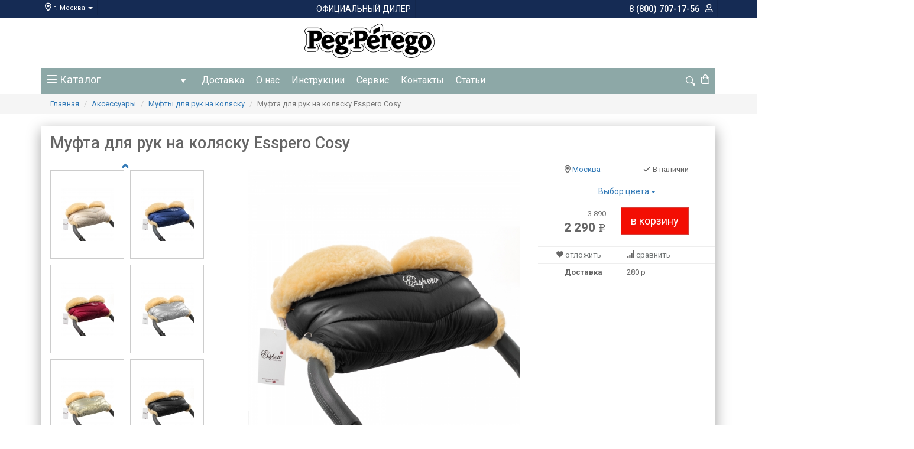

--- FILE ---
content_type: text/html; charset=utf-8
request_url: https://peg-perego-market.ru/item/mufta-dlya-ruk-na-kolyasku-esspero-cosy/
body_size: 14585
content:
<!DOCTYPE html>
<html xmlns="https://www.w3.org/1999/xhtml" lang="ru" prefix="og: //ogp.me/ns#">

  <head>
    <link href="https://fonts.googleapis.com/css?family=Roboto:400,500,700&display=swap&subset=cyrillic,cyrillic-ext" rel="stylesheet">
    
    <meta name="csrf-param" content="_csrf">
    <meta name="csrf-token" content="UDN5OUUtazE3CyoAKVQ5eDpkEUsLYypkCGQ2STVELBw5RAFXBGMyVw==">
    <title>Муфта для рук на коляску Esspero Cosy</title>
    <meta charset="utf-8">
<link href="https://peg-perego-market.ru/item/mufta-dlya-ruk-na-kolyasku-esspero-cosy/" rel="canonical">
<link href="/assets/7dd4906b/bootstrap/3.3.2/css/bootstrap.min.css" rel="stylesheet">
<link href="/assets/7dd4906b/helper.css" rel="stylesheet">
<link href="/assets/7dd4906b/styler.css" rel="stylesheet">
<link href="/assets/7dd4906b/smartmenus/css/sm-core-css.css" rel="stylesheet">
<link href="/assets/7dd4906b/smartmenus/css/sm-gray/sm-gray.css" rel="stylesheet">
<link href="/assets/7dd4906b/fancybox/source/jquery.fancybox.css" rel="stylesheet">
<link href="/assets/7dd4906b/fancybox/source/helpers/jquery.fancybox-buttons.css" rel="stylesheet">
<link href="/assets/7dd4906b/bootstrap-datepicker/css/datepicker.css" rel="stylesheet">
<link href="/assets/7dd4906b/font-awesome/fontawesomepro/css/fontawesome.min.css" rel="stylesheet">
<link href="/assets/7dd4906b/font-awesome/fontawesomepro/css/regular.min.css" rel="stylesheet">
<link href="/assets/7dd4906b/jquery-autocompleter/jquery.autocompleter.css" rel="stylesheet">    
    <link href="/styles.css" rel="stylesheet">
    <link rel="icon" href="/favicon.ico" type="image/x-icon">
        <meta name="keywords" content="Муфта для рук на коляску Esspero Cosy">
        <meta name="description" content="Муфта для рук на коляску Esspero Cosy: гарантия качества от норвежского производителя. Магазины в Москве и СПб. Доставка по России.">

    <meta property="og:type" content="website">
    <meta property="og:site_name" content="peg-perego-market.ru">
        <meta property="og:title" content="Муфта для рук на коляску Esspero Cosy">
        <meta property="og:url" content="https://peg-perego-market.ru/item/mufta-dlya-ruk-na-kolyasku-esspero-cosy/">
    <meta property="og:locale" content="ru_RU">
        <meta property="og:image" content="//peg-perego-market.ru/images/thumbs_410/38b2c7b2f8287a6756941edff3b6b2f5.jpg">
    
    <link rel="alternate" media="only screen and (max-width: 640px)"
          href="https://m.peg-perego-market.ru" >


        <meta name='yandex-verification' content='4680e17cfa7bdbb1' />
<meta name="google-site-verification" content="w5q7bZBWP60Q6cqUor93PNMjR8rhYMA_FG2GOWgW8F4" />
<script type="text/javascript">(window.Image ? (new Image()) : document.createElement('img')).src = 'https://vk.com/rtrg?p=VK-RTRG-111425-63bR0';</script>

<!-- Yandex.Metrika counter --> <script type="text/javascript" > (function (d, w, c) { (w[c] = w[c] || []).push(function() { try { w.yaCounter5513785 = new Ya.Metrika({ id:5513785, clickmap:true, trackLinks:true, accurateTrackBounce:true, webvisor:true, ecommerce:"dataLayer" }); } catch(e) { } }); var n = d.getElementsByTagName("script")[0], s = d.createElement("script"), f = function () { n.parentNode.insertBefore(s, n); }; s.type = "text/javascript"; s.async = true; s.src = "https://mc.yandex.ru/metrika/watch.js"; if (w.opera == "[object Opera]") { d.addEventListener("DOMContentLoaded", f, false); } else { f(); } })(document, window, "yandex_metrika_callbacks"); </script> <noscript><div><img src="https://mc.yandex.ru/watch/5513785" style="position:absolute; left:-9999px;" alt="" /></div></noscript> <!-- /Yandex.Metrika counter -->

<!--
<script type="text/javascript">
/* <![CDATA[ */
var google_conversion_id = 861020519;
var google_custom_params = window.google_tag_params;
var google_remarketing_only = true;
/* ]]> */
</script>
<script type="text/javascript" src="//www.googleadservices.com/pagead/conversion.js">
</script>
-->
<noscript>

<div style="display:inline;">
<img height="1" width="1" style="border-style:none;" alt="" src="//googleads.g.doubleclick.net/pagead/viewthroughconversion/861020519/?guid=ON&script=0"/>
</div>
</noscript>
            <script type="text/javascript">
            window.dataLayer = window.dataLayer || [];
        </script>
        <script type="text/javascript">
                    var pageLeave = false;
                </script>

                <!-- Facebook Pixel Code -->
        <script>
        !function(f,b,e,v,n,t,s){if(f.fbq)return;n=f.fbq=function(){n.callMethod?
        n.callMethod.apply(n,arguments):n.queue.push(arguments)};if(!f._fbq)f._fbq=n;
        n.push=n;n.loaded=!0;n.version='2.0';n.queue=[];t=b.createElement(e);t.async=!0;
        t.src=v;s=b.getElementsByTagName(e)[0];s.parentNode.insertBefore(t,s)}(window,
        document,'script','https://connect.facebook.net/en_US/fbevents.js');
        fbq('init', '154400388481876'); // Insert your pixel ID here.
        fbq('track', 'PageView');
        
        fbq('track', 'ViewContent', {content_type: 'product',  content_ids: [8043, 8044, 8047, 8048, 8050, 8051, ],  content_name: 'Муфта для рук на коляску Esspero Cosy', content_category: ['Муфты для рук на коляску']});

                </script>
        <noscript><img height="1" width="1" style="display:none"
        src="https://www.facebook.com/tr?id=154400388481876&ev=PageView&noscript=1"
        /></noscript>
        <!-- DO NOT MODIFY -->
        <!-- End Facebook Pixel Code -->

          </head>
    <body>

    
    
    <div id="header">
  <div class="topbar">
    <div class="container">
      <div class="row">
        <div class="col-xs-12">
          <ul class="list-inline m-n">
          <li class="pull-left" style="margin-right: 32%">
            <div class="dropdown">
              <a data-toggle="dropdown" href="#">
                <i class="far fa-map-marker-alt" style="font-size: 130%;"></i>
                                    г. Москва
                              <span class="caret"></span>
              </a>
              <ul class="dropdown-menu">
                <li><a rel="nofollow" data-link="?city_id=4400">Москва</a></li>
                <li><a rel="nofollow" data-link="?city_id=4962">Санкт-Петербург</a></li>
                <li><a rel="nofollow" data-link="#" class="other_city">Другой</a></li>
              </ul>
            </div>
          </li>
          <li>
            <span style="font-size: 130%;">ОФИЦИАЛЬНЫЙ ДИЛЕР</span>
          </li>
            <li class="pull-right" style="padding-top: 7px;">

                            <a href="/login/"><i style="font-size: 130%;" class="far fa-user"></i></a>
              
              
            </li>
            <li class="pull-right">
                <span class="phone-style">
                                  8 (800) 707-17-56                              </span>
            </li>
          </ul>
        </div>
      </div>
    </div>
  </div>

   <div class="header">
  <div class="container">
    <div class="row">
      <div class="col-xs-12 text-center">
        <div id="logo">
           <a href="/"> 
            <img src="/img/logo.png" alt="Официальный сайт Peg Perego" width="220px"> 
           </a>
        </div>
      </div>
          </div>
  </div>
</div>
  <div class="topmenu">
    <div class="container">
      <div class="row">
        <div class="col-xs-12">
          <ul id="main-menu" class="sm sm-gray">
          
              <li><a href="/catalog/" class="has-submenu" style="width: 261px; font-size: 140%;"><span class="sub-arrow">+</span><i class="far fa-bars"></i> Каталог</a>
              
  <ul class="sub-menu sm-nowrap">
                          <li><a class="sub-parent has-submenu" href="/catalog/detskie-kolyaski_30/" data-picture="/images/5ceeaf4a6f965f67ac7c8992c28b5524.jpg" class="has-submenu">Детские коляски</a>
                      <ul class="mega-menu sm-nowrap">
              <li>
                <div>
                  <div style="">
                                          <a class="sub-child" href="/catalog/kolyaski-2-v-1_30-31/"  data-picture="/images/6c0175eb9c07f7f79be447768a548629.jpg" >Коляски 2 в 1</a>
                                          <a class="sub-child" href="/catalog/kolyaski-3-v-1-_30-32/"  data-picture="/images/c4c96cc62023999e0faf9254bf21b944.jpg" >Коляски 3 в 1</a>
                                          <a class="sub-child" href="/catalog/progulochnyie-kolyaski_30-33/"  data-picture="/images/d44c0bf35d4708b0ddb108cad115afb4.jpg" >Прогулочные коляски</a>
                                          <a class="sub-child" href="/catalog/kolyaski-dlya-novorojdennyih_30-42/"  data-picture="/images/5933eb96d32c0c0bc04707dda366da4f.jpg" >Коляски-люльки</a>
                                          <a class="sub-child" href="/catalog/kolyaski-dlya-dvoyni_30-43/"  data-picture="/images/0ff96ce3724dd570224e21e1afada0f9.jpg" >Коляски для двойни</a>
                                          <a class="sub-child" href="/catalog/kolyaski-trosti_30-62/"  data-picture="/images/262ed1d879897357efaea7d21a2434c7.jpg" >Коляски-трости</a>
                                        
                                          <img src="/images/5ceeaf4a6f965f67ac7c8992c28b5524.jpg" class="img-responsive" alt="Детские коляски">
                                        
                  </div>
                </div>
                
              </li>
            </ul>
                  </li>
                <li><a class="sub-parent has-submenu" href="/catalog/avtokresla_34/" data-picture="/images/385f49174165bc005bfdb8ce616e80e1.jpg" class="has-submenu">Автокресла</a>
                      <ul class="mega-menu sm-nowrap">
              <li>
                <div>
                  <div style="">
                                          <a class="sub-child" href="/catalog/primo-viaggio-tri-fix-sl_34-46/"  data-picture="/images/f72c1df4b554b4a60c960c611279cc62.jpg" >Группа 0+</a>
                                          <a class="sub-child" href="/catalog/avtokresla_34-47/"  data-picture="/images/fc4ab520ea9770ce6b972df4535a4762.jpg" >Группа 0+/1</a>
                                          <a class="sub-child" href="/catalog/gruppa-1_34-395/"  data-picture="/images/76ea0ddf0f60e34f7a13d280c6ce7e1a.jpg" >Группа 1</a>
                                          <a class="sub-child" href="/catalog/gruppa-2_34-396/"  data-picture="/images/b40b3790fad555f9feb09e71546c1748.jpg" >Группа 2/3</a>
                                          <a class="sub-child" href="/catalog/gruppa-123_34-412/" >Группа 1/2/3</a>
                                          <a class="sub-child" href="/catalog/gruppa-0123_34-434/" >Группа 0+/1/2/3</a>
                                        
                                          <img src="/images/385f49174165bc005bfdb8ce616e80e1.jpg" class="img-responsive" alt="Автокресла">
                                        
                  </div>
                </div>
                
              </li>
            </ul>
                  </li>
                <li><a class="sub-parent has-submenu" href="/catalog/detskaya-mebel_38/" data-picture="/images/eea6287c1a20498d65328178bf47521d.jpg" class="has-submenu">Детская мебель</a>
                      <ul class="mega-menu sm-nowrap">
              <li>
                <div>
                  <div style="">
                                          <a class="sub-child" href="/catalog/stulchiki-dlya-kormleniya_38-39/"  data-picture="/images/10d89de89075589caf8859a01fe86798.jpg" >Стульчики для кормления</a>
                                        
                                          <img src="/images/eea6287c1a20498d65328178bf47521d.jpg" class="img-responsive" alt="Детская мебель">
                                        
                  </div>
                </div>
                
              </li>
            </ul>
                  </li>
                <li><a class="sub-parent has-submenu" href="/catalog/aksessuari_48/" data-picture="/images/7cac6dac60254c021a42647bbc0b20f8.jpg" class="has-submenu">Аксессуары</a>
                      <ul class="mega-menu sm-nowrap">
              <li>
                <div>
                  <div style="">
                                          <a class="sub-child" href="/catalog/sumki-dlya-kolyasok_48-44/"  data-picture="/images/30bde75cb7477fdb4fd30e26f6605558.jpg" >Сумки для колясок</a>
                                          <a class="sub-child" href="/catalog/aksessuari-dlya-kolyasok_48-45/"  data-picture="/images/e3f92b0071063ca82ad2c74819742341.jpg" >Чехлы для колес</a>
                                          <a class="sub-child" href="/catalog/dlya-avtokresel_48-50/"  data-picture="/images/8a96fd3e109295ffc42545570117598c.jpg" >Для автокресел</a>
                                          <a class="sub-child" href="/catalog/dlya-stulchikov_48-51/"  data-picture="/images/813f1ea3a1ea148401cfd429f83981c9.jpg" >Для стульчиков</a>
                                          <a class="sub-child" href="/catalog/dojdeviki_48-52/"  data-picture="/images/aec46399260e9077442596c5496c1d97.jpg" >Дождевики</a>
                                          <a class="sub-child" href="/catalog/moskitnyie-setki_48-53/"  data-picture="/images/c3c35023c3a973449cd54959bd6c2400.jpg" >Москитные Сетки</a>
                                          <a class="sub-child" href="/catalog/shassi_48-54/"  data-picture="/images/a633d235e276ee30575f36ee585b6675.jpg" >Шасси</a>
                                          <a class="sub-child" href="/catalog/muftyi_48-57/"  data-picture="/images/8f5a5027399a272f0523f763a2551e43.jpg" >Муфты для рук на коляску</a>
                                          <a class="sub-child" href="/catalog/postelnoe-bele-v-koljasku_48-58/"  data-picture="/images/36faa028f9cad861f7ccf2bc31fec9ed.jpg" >Постельное белье в коляску</a>
                                          <a class="sub-child" href="/catalog/prochee_48-59/"  data-picture="/images/ee76297c2a7a485fa5369cb40b3eb57e.jpg" >Прочее</a>
                                          <a class="sub-child" href="/catalog/matrasi_48-66/"  data-picture="/images/3da979c0cdc3c8b0232852e0927f99d1.jpg" >Матрасы</a>
                                          <a class="sub-child" href="/catalog/podstakanniki_48-67/"  data-picture="/images/da1fd3937d5e2fe3d377dd9bf109a4f0.jpg" >Подстаканники</a>
                                          <a class="sub-child" href="/catalog/chehli-na-nozhki_48-397/"  data-picture="/images/bc8b5783d9ee1116a3750f26212c6693.jpg" >Чехлы на ножки</a>
                                          <a class="sub-child" href="/catalog/zonti_48-408/"  data-picture="/images/1b61a3de67eb7e92564c7e48ead33929.jpg" >Зонты</a>
                                        
                                          <img src="/images/7cac6dac60254c021a42647bbc0b20f8.jpg" class="img-responsive" alt="Аксессуары">
                                        
                  </div>
                </div>
                
              </li>
            </ul>
                  </li>
                <li><a class="sub-parent has-submenu" href="/catalog/ielektromobili_398/" data-picture="/images/10873956db942dd08893b8a7a2fd86e8.jpg" class="has-submenu">Электромобили</a>
                      <ul class="mega-menu sm-nowrap">
              <li>
                <div>
                  <div style="">
                                          <a class="sub-child" href="/catalog/dzhipi_398-400/"  data-picture="/images/37d54b1a7ef3c5e3c739cf2d0e21bf8e.jpg" >Джипы</a>
                                          <a class="sub-child" href="/catalog/kvadrocikli_398-401/"  data-picture="/images/d5b90124c1a5b9a679f51d90921e1428.jpg" >Квадроциклы</a>
                                          <a class="sub-child" href="/catalog/motocikli_398-402/"  data-picture="/images/b5bd82936a5ca3f235022811cb9c8a43.jpg" >Мотоциклы</a>
                                          <a class="sub-child" href="/catalog/traktori_398-404/"  data-picture="/images/d0d6c14a52445247a94f834185b7c57a.jpg" >Тракторы</a>
                                          <a class="sub-child" href="/catalog/pedalnie-mashini_398-405/"  data-picture="/images/1cbebc3a2f0db5af780e026f806792ec.jpg" >Педальные машины</a>
                                          <a class="sub-child" href="/catalog/akkumulyatori-i-aksessuari_398-407/"  data-picture="/images/0d5110e09e78a49ac8e40b4f09d86800.jpg" >Аккумуляторы и аксессуары</a>
                                        
                                          <img src="/images/10873956db942dd08893b8a7a2fd86e8.jpg" class="img-responsive" alt="Электромобили">
                                        
                  </div>
                </div>
                
              </li>
            </ul>
                  </li>
                <li><a class="sub-parent has-submenu" href="/catalog/detskie-konverti_428/" class="has-submenu">Детские конверты</a>
                      <ul class="mega-menu sm-nowrap">
              <li>
                <div>
                  <div style="">
                                          <a class="sub-child" href="/catalog/konvertyi_428-55/"  data-picture="/images/cf6aa924506bc0dffd812578426cfc96.jpg" >Зимние конверты</a>
                                          <a class="sub-child" href="/catalog/konverti-na-vipisku_428-429/" >Конверты на выписку</a>
                                        
                                        
                  </div>
                </div>
                
              </li>
            </ul>
                  </li>
          
            </ul>

              </li>
              
              	<li class="page-item"><a class="page-list" href="/pages/delivery/">Доставка</a></li>
	<li class="page-item"><a class="page-list" href="/pages/about/">О нас</a></li>
	<li class="page-item"><a class="page-list" href="/pages/instructions/">Инструкции</a></li>
	<li class="page-item"><a class="page-list" href="/pages/services/">Сервис</a></li>
	<li class="page-item"><a class="page-list" href="/pages/contacts/">Контакты</a></li>

                            <li class="page-item"><a class="page-list" href="/article/">Статьи</a></li>
                                          <li class="pull-right">
        				<div class="busket">
        	            
<a href="/cart/"><i class="far fa-shopping-bag"></i> </a>

        				</div>
              </li>
              <li class="pull-right">
                <form action="/search/">
                  <input type="search" placeholder="Поиск" name="query" class="js-search-bar">
                </form>
              </li>
            
          </ul>
        </div>
      </div>
    </div>
  </div>
</div>

  <div class="breadcrumbs">
    <div class="container">
      <div class="row">
        <div class="col-xs-12">
          <ul class="breadcrumb"><li><a href="/">Главная</a></li>
<li><a href="/catalog/aksessuari_48/">Аксессуары</a></li>
<li><a href="/catalog/muftyi_48-57/">Муфты для рук на коляску</a></li>
<li class="active">Муфта для рук на коляску Esspero Cosy</li>
</ul>        </div>
      </div>
    </div>
  </div>
      <div class="container">
        <div class="row">
            	<div class="col-xs-12">
		<div class="wrapper wrapp-1 bg-white">
	       <div class="row product-wrapper" itemscope itemtype="https://schema.org/Product">
  <div class="col-xs-9">
    <h1 class="m-t-none" itemprop="name">Муфта для рук на коляску Esspero Cosy</h1>
      </div>
    <div class="col-xs-12">
    <hr class="m-t-none" />
  </div>
  <div class="col-xs-9 no-padder-r">
    <div class="row">
      <div class="col-xs-4 no-padder-r">
              <div class="product-thumbs">
        <a href="#" class="car-prev"><i class="glyphicon glyphicon-chevron-up"></i></a>
          <div class="scroll-box" data-carousel="1" data-horizontal="0" data-scrollby="0" data-startAt="0">
            <div>
                <div class="scroll-thumb">
                                                    <div class="scroll-thumb-column">
                      <a href="/item/mufta-dlya-ruk-na-kolyasku-esspero-cosy/beige/" title="Beige" rel="gal-704" class="scale"><img alt="Beige" title="Beige" class="scale-block" src="/images/thumbs_90/08180b8e1673a120edbc946d7f8a8e3b.jpg"></a>
                    </div>
                                                                                                            <div class="scroll-thumb-column">
                      <a href="/item/mufta-dlya-ruk-na-kolyasku-esspero-cosy/navy/" title="Navy" rel="gal-704" class="scale"><img alt="Navy" title="Navy" class="scale-block" src="/images/thumbs_90/7ac38f7557193770dfdb696f40ca140b.jpg"></a>
                    </div>
                                    </div>
                                    <div class="scroll-thumb">
                                                                                        <div class="scroll-thumb-column">
                      <a href="/item/mufta-dlya-ruk-na-kolyasku-esspero-cosy/pink/" title="Pink" rel="gal-704" class="scale"><img alt="Pink" title="Pink" class="scale-block" src="/images/thumbs_90/3dce41193b5cba4a3c0f90a7bb5d6b1f.jpg"></a>
                    </div>
                                                                                                            <div class="scroll-thumb-column">
                      <a href="/item/mufta-dlya-ruk-na-kolyasku-esspero-cosy/silver/" title="Silver" rel="gal-704" class="scale"><img alt="Silver" title="Silver" class="scale-block" src="/images/thumbs_90/8f3582ab78bdc4c0d591b4553dd89364.jpg"></a>
                    </div>
                                    </div>
                                    <div class="scroll-thumb">
                                                                                        <div class="scroll-thumb-column">
                      <a href="/item/mufta-dlya-ruk-na-kolyasku-esspero-cosy/gold/" title="Gold" rel="gal-704" class="scale"><img alt="Gold" title="Gold" class="scale-block" src="/images/thumbs_90/7e73557f2d11af50d06436fd8214be6a.jpg"></a>
                    </div>
                                                                                                            <div class="scroll-thumb-column">
                      <a href="/item/mufta-dlya-ruk-na-kolyasku-esspero-cosy/black/" title="Black" rel="gal-704" class="scale"><img alt="Black" title="Black" class="scale-block" src="/images/thumbs_90/4f52941ec125892b6883b628a9be8505.jpg"></a>
                    </div>
                                    </div>
                                                                </div>
          </div>
        <a href="#" class="car-next"><i class="glyphicon glyphicon-chevron-down"></i></a>
        </div>
            </div>
      <div class="col-xs-8">
          <div class="img-preview">
                      <a href="#" class="threed-zoom hidden" data-toggle="modal" data-target="#threedModal"></a>
            <a href="/images/38b2c7b2f8287a6756941edff3b6b2f5.jpg" class="scale fancybox"><img itemprop="image" data-placement="right" data-toggle="popover" data-html="true" data-trigger="hover" data-content="<b>Внимание!</b> Приобретая товар марки Peg Perego в магазине Официального дилера Вы гарантировано получаете оригинальный продукт Peg Perego, сертификат качества и официальный гарантийный талон." alt="Муфта для рук на коляску Esspero Cosy" class="scale-block mainPreviewImg" src="/images/thumbs_600/38b2c7b2f8287a6756941edff3b6b2f5.jpg"></a>
            <div id="block_id"></div>
          </div>
          <div class="scroll-photo">
            <div class="clearfix"></div>
            <div class="m-b-xs"></div>
                        <div class="accessory-thumbs" data-carousel="1" data-horizontal="1" data-scrollby="0">
              <div>
                                          </div>
            </div>
                      </div>
      </div>
    </div>
  </div>
  <div class="col-xs-3 no-padder-l">
      <div style="margin: -10px 0 5px; padding: 0 30px;">
                <i class="far fa-map-marker-alt"></i> <a href="#" data-link="#" class="other_city">Москва</a>
                <span class="pull-right"><i class="far fa-check"></i> В наличии</span>
      </div>
      <hr style="margin: 5px 0;" />
      <div class="row">
        <div class="col-xs-12">
                      <div class="dropdown variant-list text-center">
              <a data-toggle="dropdown" class="btn btn-link">
                                Выбор цвета
                                <span class="caret"></span>
              </a>
              <ul class="dropdown-menu colors-menu">
                                <li><a href="/item/mufta-dlya-ruk-na-kolyasku-esspero-cosy/beige/"><img src="/images/thumbs_40/08180b8e1673a120edbc946d7f8a8e3b.jpg"> Beige  <span class="badge-price">&nbsp;2 290 <span class="rur">Р</span></span></a></li>
                                <li><a href="/item/mufta-dlya-ruk-na-kolyasku-esspero-cosy/navy/"><img src="/images/thumbs_40/7ac38f7557193770dfdb696f40ca140b.jpg"> Navy  <span class="badge-price">&nbsp;3 890 <span class="rur">Р</span></span></a></li>
                                <li><a href="/item/mufta-dlya-ruk-na-kolyasku-esspero-cosy/pink/"><img src="/images/thumbs_40/3dce41193b5cba4a3c0f90a7bb5d6b1f.jpg"> Pink  <span class="badge-price">&nbsp;2 290 <span class="rur">Р</span></span></a></li>
                                <li><a href="/item/mufta-dlya-ruk-na-kolyasku-esspero-cosy/silver/"><img src="/images/thumbs_40/8f3582ab78bdc4c0d591b4553dd89364.jpg"> Silver  <span class="badge-price">&nbsp;2 290 <span class="rur">Р</span></span></a></li>
                                <li><a href="/item/mufta-dlya-ruk-na-kolyasku-esspero-cosy/gold/"><img src="/images/thumbs_40/7e73557f2d11af50d06436fd8214be6a.jpg"> Gold  <span class="badge-price">&nbsp;2 290 <span class="rur">Р</span></span></a></li>
                                <li><a href="/item/mufta-dlya-ruk-na-kolyasku-esspero-cosy/black/"><img src="/images/thumbs_40/4f52941ec125892b6883b628a9be8505.jpg"> Black  <span class="badge-price">&nbsp;2 290 <span class="rur">Р</span></span></a></li>
                              </ul>
            </div>
                  </div>
      </div>
      <div class="row">
        <div class="col-xs-5 text-right product__right">
                    <span class="product_price-old text-muted" style="text-decoration: line-through">3 890</span> <br />
                    <span class="product_price">2 290 <small class="rouble">e</small></span>
        </div>
        <div class="col-xs-7" style="padding-top: 10px;">
          <a href="#" class="btn btn-danger btn-lg r-no add-to-cart" data-type="1" data-product-id="704"
             
               
                data-variants-require="1"
              
              >в корзину</a>
        </div>
        <div class="clearfix"></div>
        <hr style="margin: 5px 0;" />
        <div class="product__actions">

          <div class="col-xs-6 no-padder-l"><i class="glyphicon glyphicon-heart"></i> <a class="js-to-fovorite" href="#" data-link="#" data-type="2" data-product-id="704">отложить</a></div>
          <div class="col-xs-6 no-padder">
            <span>
              <i class="glyphicon glyphicon-signal"></i> 
              <a class="js-to-compare" href="#" data-type="2" data-link="#" data-product-id="704">сравнить</a>
            </span>
          </div>
        </div>
        <div class="clearfix"></div>
        <hr style="margin: 5px 0;" />
        <div class="product__actions">
          <div class="col-xs-6"><b>Доставка</b></div>
          <div class="col-xs-6 no-padder">
            <span>
                              280 р
                          </span>
          </div>
        </div>

        <div class="clearfix"></div>
        <hr style="margin: 5px 0;" />

      </div>

    
    
        </div>
  <div class="col-xs-12 m-t-md">
    <ul class="nav nav-tabs m-t-md" role="tablist" id="myTab">
                  <li><a href="#reviews" data-toggle="tab"><h2>Отзывы </h2></a></li>
    </ul>

    <div class="tab-content">
      
      
      <div role="tabpanel" class="tab-pane" id="reviews">

                    <div class="wrapper-md">
 <div>
   <form id="send-review" action="POST">
       <div class="row">
         <div class="col-xs-6">
         <table class="table table-condensed">
           <tr>
             <td>Ваша оценка:</td>
             <td>
               <span class="read-raty"></span>
               <input type="hidden" name="Reviews[rate]" value="5">
             </td>
           </tr>
         </table>
           <div class="form-group">
             <input type="text" name="Reviews[username]" class="form-control" placeholder="Ваше имя" required>
           </div>
           <div class="form-group">
             <input type="text" name="Reviews[email]" class="form-control" placeholder="Электронный адрес" required>
           </div>

         </div>
         <div class="col-xs-6">
           <div class="form-group">
             <textarea class="form-control" name="Reviews[comment]" rows="3" placeholder="Комментарий" required></textarea>
           </div>
         </div>
       </div>
       <input type="hidden" name="Reviews[product_id]" value="704">
       <button type="submit" class="btn btn-primary">Отправить</button>
   </form> 
 </div>
  </div>          
      </div>

    </div>

    <br /><br />
    <div class="col-xs-4">
      <b class="share-text">Поделиться</b>
      <script src="//yastatic.net/es5-shims/0.0.2/es5-shims.min.js"></script>
      <script src="//yastatic.net/share2/share.js"></script>
      <div class="ya-share2 d-b" data-services="vkontakte,facebook,odnoklassniki,moimir,gplus,twitter"></div>
    </div>

    <div class="col-xs-8">
        <b>Мне нравится</b>
        <div class="fb-like" data-href="https://peg-perego-market.ru/item/mufta-dlya-ruk-na-kolyasku-esspero-cosy/" data-layout="button_count" data-action="like" data-size="large" data-show-faces="true" data-share="false"></div>


        <!-- Place this tag where you want the +1 button to render. -->
        <div class="g-plusone" data-size="medium"></div>

        <!-- Place this tag after the last +1 button tag. -->
        <script type="text/javascript">
          window.___gcfg = {lang: 'ru'};

          (function() {
            var po = document.createElement('script'); po.type = 'text/javascript'; po.async = true;
            po.src = 'https://apis.google.com/js/platform.js';
            var s = document.getElementsByTagName('script')[0]; s.parentNode.insertBefore(po, s);
          })();
        </script>

        <div id="fb-root"></div>
        <script>(function(d, s, id) {
          var js, fjs = d.getElementsByTagName(s)[0];
          if (d.getElementById(id)) return;
          js = d.createElement(s); js.id = id;
          js.src = "//connect.facebook.net/ru_RU/sdk.js#xfbml=1&version=v2.7";
          fjs.parentNode.insertBefore(js, fjs);
        }(document, 'script', 'facebook-jssdk'));</script>

    </div>

    <br /><br />
    
        <div class="similar">
          <h2 class="h4">Похожие товары:</h2>
          <div class="btn-group pull-right">
            <a href="#" class="btn btn-link btn-xs car-prev disabled"><i class="glyphicon glyphicon-chevron-left"></i></a>
            <a href="#" class="btn btn-link btn-xs car-next"><i class="glyphicon glyphicon-chevron-right"></i></a>
          </div>
          <div class="clearfix"></div>
          <div class="frame" data-carousel="1" data-horizontal="1" data-scrollby="0">
            <div class="grid-items">
                          <div class="item column-4-static">
                <div class="item__notiact">
	
	</div>

<div class="overlay-block">
	<a href="#" class="quickview" data-product-id="92">Быстрый просмотр</a>
	<hr />
	<div class="icon-actions">
		<button class="btn btn-link js-to-fovorite" data-type="1" data-product-id="92"><i class="glyphicon glyphicon-heart"></i></button>
		<button class="btn btn-link js-to-compare" data-product-id="92" data-type="1"><i class="glyphicon glyphicon-signal"></i></button>
						<button onclick="yaCounter5513785.reachGoal('add_to_cart');  fbq('track', 'AddToCart', {content_type: 'product', content_ids: ['92']});  return true;" 
		
		class="btn btn-link add-to-cart" data-type="1" data-product-id="92"><i class="glyphicon glyphicon-shopping-cart"></i></button>
			</div>
</div>
<div class="item-preview">
    <a class="scale" href="/item/mufta-dlya-ruk-esspero-lit-leatherette/"><img src="/images/thumbs_410/756dfb1369b8a17a6aef39cf3e968fb9.jpg" class="scale-block" alt="Муфта для рук Esspero LIT Leatherette"></a>
</div>
<div class="item-footer">
	<div>
		<a class="item-name" href="/item/mufta-dlya-ruk-esspero-lit-leatherette/">Муфта для рук Esspero LIT Leatherette</a> <br />
		          	          	            <small class="text-muted" style="text-decoration: line-through; position: absolute; bottom: 50px; left: 3%">
	            2 790 р
	            </small>
	          			<span class="item-price">1 590 <span class="rouble">e</span></span>
			<a href="#" class="btn btn-danger pull-right add-to-cart" data-type="1" data-product-id="92">Купить</a>

			</div>
</div>
              </div>
                          <div class="item column-4-static">
                <div class="item__notiact">
	
	</div>

<div class="overlay-block">
	<a href="#" class="quickview" data-product-id="93">Быстрый просмотр</a>
	<hr />
	<div class="icon-actions">
		<button class="btn btn-link js-to-fovorite" data-type="1" data-product-id="93"><i class="glyphicon glyphicon-heart"></i></button>
		<button class="btn btn-link js-to-compare" data-product-id="93" data-type="1"><i class="glyphicon glyphicon-signal"></i></button>
						<button onclick="yaCounter5513785.reachGoal('add_to_cart');  fbq('track', 'AddToCart', {content_type: 'product', content_ids: ['93']});  return true;" 
		
		class="btn btn-link add-to-cart" data-type="1" data-product-id="93"><i class="glyphicon glyphicon-shopping-cart"></i></button>
			</div>
</div>
<div class="item-preview">
    <a class="scale" href="/item/esspero-lit/"><img src="/images/thumbs_410/8cd6efebd39f20540028830bca4f6007.jpg" class="scale-block" alt="Муфта для рук на коляску Esspero Solana Lit"></a>
</div>
<div class="item-footer">
	<div>
		<a class="item-name" href="/item/esspero-lit/">Муфта для рук на коляску Esspero Solana Lit</a> <br />
		          	          	            <small class="text-muted" style="text-decoration: line-through; position: absolute; bottom: 50px; left: 3%">
	            3 300 р
	            </small>
	          			<span class="item-price">2 790 <span class="rouble">e</span></span>
			<a href="#" class="btn btn-danger pull-right add-to-cart" data-type="1" data-product-id="93">Купить</a>

			</div>
</div>
              </div>
                          <div class="item column-4-static">
                <div class="item__notiact">
	
	</div>

<div class="overlay-block">
	<a href="#" class="quickview" data-product-id="94">Быстрый просмотр</a>
	<hr />
	<div class="icon-actions">
		<button class="btn btn-link js-to-fovorite" data-type="1" data-product-id="94"><i class="glyphicon glyphicon-heart"></i></button>
		<button class="btn btn-link js-to-compare" data-product-id="94" data-type="1"><i class="glyphicon glyphicon-signal"></i></button>
						<button onclick="yaCounter5513785.reachGoal('add_to_cart');  fbq('track', 'AddToCart', {content_type: 'product', content_ids: ['94']});  return true;" 
		
		class="btn btn-link add-to-cart" data-type="1" data-product-id="94"><i class="glyphicon glyphicon-shopping-cart"></i></button>
			</div>
</div>
<div class="item-preview">
    <a class="scale" href="/item/mufta-dlya-ruk-esspero-solana/"><img src="/images/thumbs_410/0945a90a7eda28e5e5fc0d62964f5d18.jpg" class="scale-block" alt="Муфта для рук Esspero Solana"></a>
</div>
<div class="item-footer">
	<div>
		<a class="item-name" href="/item/mufta-dlya-ruk-esspero-solana/">Муфта для рук Esspero Solana</a> <br />
		          	          	            <small class="text-muted" style="text-decoration: line-through; position: absolute; bottom: 50px; left: 3%">
	            1 890 р
	            </small>
	          			<span class="item-price">1 290 <span class="rouble">e</span></span>
			<a href="#" class="btn btn-danger pull-right add-to-cart" data-type="1" data-product-id="94">Купить</a>

			</div>
</div>
              </div>
                          <div class="item column-4-static">
                <div class="item__notiact">
	
	</div>

<div class="overlay-block">
	<a href="#" class="quickview" data-product-id="95">Быстрый просмотр</a>
	<hr />
	<div class="icon-actions">
		<button class="btn btn-link js-to-fovorite" data-type="1" data-product-id="95"><i class="glyphicon glyphicon-heart"></i></button>
		<button class="btn btn-link js-to-compare" data-product-id="95" data-type="1"><i class="glyphicon glyphicon-signal"></i></button>
						<button onclick="yaCounter5513785.reachGoal('add_to_cart');  fbq('track', 'AddToCart', {content_type: 'product', content_ids: ['95']});  return true;" 
		
		class="btn btn-link add-to-cart" data-type="1" data-product-id="95"><i class="glyphicon glyphicon-shopping-cart"></i></button>
			</div>
</div>
<div class="item-preview">
    <a class="scale" href="/item/mufta-dlya-ruk-na-kolyasku-esspero-solana-lux/"><img src="/images/thumbs_410/a857065563dd77961f80725f5f6e565a.jpg" class="scale-block" alt="Муфта для рук на коляску Esspero Solana Lux"></a>
</div>
<div class="item-footer">
	<div>
		<a class="item-name" href="/item/mufta-dlya-ruk-na-kolyasku-esspero-solana-lux/">Муфта для рук на коляску Esspero Solana Lux</a> <br />
		          	          	            <small class="text-muted" style="text-decoration: line-through; position: absolute; bottom: 50px; left: 3%">
	            2 090 р
	            </small>
	          			<span class="item-price">1 290 <span class="rouble">e</span></span>
			<a href="#" class="btn btn-danger pull-right add-to-cart" data-type="1" data-product-id="95">Купить</a>

			</div>
</div>
              </div>
                          <div class="item column-4-static">
                <div class="item__notiact">
	
	</div>

<div class="overlay-block">
	<a href="#" class="quickview" data-product-id="153">Быстрый просмотр</a>
	<hr />
	<div class="icon-actions">
		<button class="btn btn-link js-to-fovorite" data-type="1" data-product-id="153"><i class="glyphicon glyphicon-heart"></i></button>
		<button class="btn btn-link js-to-compare" data-product-id="153" data-type="1"><i class="glyphicon glyphicon-signal"></i></button>
						<button onclick="yaCounter5513785.reachGoal('add_to_cart');  fbq('track', 'AddToCart', {content_type: 'product', content_ids: ['153']});  return true;" 
		
		class="btn btn-link add-to-cart" data-type="1" data-product-id="153"><i class="glyphicon glyphicon-shopping-cart"></i></button>
			</div>
</div>
<div class="item-preview">
    <a class="scale" href="/item/mufta-dlya-ruk-na-kolyasku-esspero-diaz-naturalnaya-shrst/"><img src="/images/thumbs_410/3d7f95cca262a91bb8d038ddd1a1e886.jpg" class="scale-block" alt="Муфта для рук на коляску Esspero Diaz (натуральная шерсть)"></a>
</div>
<div class="item-footer">
	<div>
		<a class="item-name" href="/item/mufta-dlya-ruk-na-kolyasku-esspero-diaz-naturalnaya-shrst/">Муфта для рук на коляску Esspero Diaz (натуральная шерсть)</a> <br />
		          	          	            <small class="text-muted" style="text-decoration: line-through; position: absolute; bottom: 50px; left: 3%">
	            1 790 р
	            </small>
	          			<span class="item-price">1 190 <span class="rouble">e</span></span>
			<a href="#" class="btn btn-danger pull-right add-to-cart" data-type="1" data-product-id="153">Купить</a>

			</div>
</div>
              </div>
                          <div class="item column-4-static">
                <div class="item__notiact">
	
	</div>

<div class="overlay-block">
	<a href="#" class="quickview" data-product-id="156">Быстрый просмотр</a>
	<hr />
	<div class="icon-actions">
		<button class="btn btn-link js-to-fovorite" data-type="1" data-product-id="156"><i class="glyphicon glyphicon-heart"></i></button>
		<button class="btn btn-link js-to-compare" data-product-id="156" data-type="1"><i class="glyphicon glyphicon-signal"></i></button>
						<button onclick="yaCounter5513785.reachGoal('add_to_cart');  fbq('track', 'AddToCart', {content_type: 'product', content_ids: ['156']});  return true;" 
		
		class="btn btn-link add-to-cart" data-type="1" data-product-id="156"><i class="glyphicon glyphicon-shopping-cart"></i></button>
			</div>
</div>
<div class="item-preview">
    <a class="scale" href="/item/mufta-dlya-ruk-na-kolyasku-esspero-jennifer/"><img src="/images/thumbs_410/04c02653be45c501fb10b6e50e2c8e77.jpg" class="scale-block" alt="Муфта для рук на коляску Esspero Jennifer"></a>
</div>
<div class="item-footer">
	<div>
		<a class="item-name" href="/item/mufta-dlya-ruk-na-kolyasku-esspero-jennifer/">Муфта для рук на коляску Esspero Jennifer</a> <br />
		          	          	            <small class="text-muted" style="text-decoration: line-through; position: absolute; bottom: 50px; left: 3%">
	            890 р
	            </small>
	          			<span class="item-price">700 <span class="rouble">e</span></span>
			<a href="#" class="btn btn-danger pull-right add-to-cart" data-type="1" data-product-id="156">Купить</a>

			</div>
</div>
              </div>
                          <div class="item column-4-static">
                <div class="item__notiact">
	
	</div>

<div class="overlay-block">
	<a href="#" class="quickview" data-product-id="157">Быстрый просмотр</a>
	<hr />
	<div class="icon-actions">
		<button class="btn btn-link js-to-fovorite" data-type="1" data-product-id="157"><i class="glyphicon glyphicon-heart"></i></button>
		<button class="btn btn-link js-to-compare" data-product-id="157" data-type="1"><i class="glyphicon glyphicon-signal"></i></button>
						<button onclick="yaCounter5513785.reachGoal('add_to_cart');  fbq('track', 'AddToCart', {content_type: 'product', content_ids: ['157']});  return true;" 
		
		class="btn btn-link add-to-cart" data-type="1" data-product-id="157"><i class="glyphicon glyphicon-shopping-cart"></i></button>
			</div>
</div>
<div class="item-preview">
    <a class="scale" href="/item/mufta-dlya-ruk-na-kolyasku-esspero-luisa/"><img src="/images/thumbs_410/1a6e08fb14c1344612a08fce6bd505e0.jpg" class="scale-block" alt="Муфта для рук на коляску Esspero Luisa"></a>
</div>
<div class="item-footer">
	<div>
		<a class="item-name" href="/item/mufta-dlya-ruk-na-kolyasku-esspero-luisa/">Муфта для рук на коляску Esspero Luisa</a> <br />
		          	          	            <small class="text-muted" style="text-decoration: line-through; position: absolute; bottom: 50px; left: 3%">
	            950 р
	            </small>
	          			<span class="item-price">650 <span class="rouble">e</span></span>
			<a href="#" class="btn btn-danger pull-right add-to-cart" data-type="1" data-product-id="157">Купить</a>

			</div>
</div>
              </div>
                          <div class="item column-4-static">
                <div class="item__notiact">
	
	</div>

<div class="overlay-block">
	<a href="#" class="quickview" data-product-id="198">Быстрый просмотр</a>
	<hr />
	<div class="icon-actions">
		<button class="btn btn-link js-to-fovorite" data-type="1" data-product-id="198"><i class="glyphicon glyphicon-heart"></i></button>
		<button class="btn btn-link js-to-compare" data-product-id="198" data-type="1"><i class="glyphicon glyphicon-signal"></i></button>
						<button onclick="yaCounter5513785.reachGoal('add_to_cart');  fbq('track', 'AddToCart', {content_type: 'product', content_ids: ['198']});  return true;" 
		
		class="btn btn-link add-to-cart" data-type="1" data-product-id="198"><i class="glyphicon glyphicon-shopping-cart"></i></button>
			</div>
</div>
<div class="item-preview">
    <a class="scale" href="/item/esspero-gsd-l/"><img src="/images/thumbs_410/09e1cdf37e7ef29204732c56f581384f.jpg" class="scale-block" alt="Муфта для рук на коляску Esspero GSD - L"></a>
</div>
<div class="item-footer">
	<div>
		<a class="item-name" href="/item/esspero-gsd-l/">Муфта для рук на коляску Esspero GSD - L</a> <br />
		          	          			<span class="item-price">2 390 <span class="rouble">e</span></span>
			<a href="#" class="btn btn-danger pull-right add-to-cart" data-type="1" data-product-id="198">Купить</a>

			</div>
</div>
              </div>
                          <div class="item column-4-static">
                <div class="item__notiact">
	
	</div>

<div class="overlay-block">
	<a href="#" class="quickview" data-product-id="200">Быстрый просмотр</a>
	<hr />
	<div class="icon-actions">
		<button class="btn btn-link js-to-fovorite" data-type="1" data-product-id="200"><i class="glyphicon glyphicon-heart"></i></button>
		<button class="btn btn-link js-to-compare" data-product-id="200" data-type="1"><i class="glyphicon glyphicon-signal"></i></button>
						<button onclick="yaCounter5513785.reachGoal('add_to_cart');  fbq('track', 'AddToCart', {content_type: 'product', content_ids: ['200']});  return true;" 
		
		class="btn btn-link add-to-cart" data-type="1" data-product-id="200"><i class="glyphicon glyphicon-shopping-cart"></i></button>
			</div>
</div>
<div class="item-preview">
    <a class="scale" href="/item/esspero-gsd/"><img src="/images/thumbs_410/fd1a54ce89b2890de3d86c5678cd2a40.jpg" class="scale-block" alt="Муфта для рук на коляску Esspero GSD"></a>
</div>
<div class="item-footer">
	<div>
		<a class="item-name" href="/item/esspero-gsd/">Муфта для рук на коляску Esspero GSD</a> <br />
		          	          			<span class="item-price">2 263 <span class="rouble">e</span></span>
			<a href="#" class="btn btn-danger pull-right add-to-cart" data-type="1" data-product-id="200">Купить</a>

			</div>
</div>
              </div>
                          <div class="item column-4-static">
                <div class="item__notiact">
	
	</div>

<div class="overlay-block">
	<a href="#" class="quickview" data-product-id="201">Быстрый просмотр</a>
	<hr />
	<div class="icon-actions">
		<button class="btn btn-link js-to-fovorite" data-type="1" data-product-id="201"><i class="glyphicon glyphicon-heart"></i></button>
		<button class="btn btn-link js-to-compare" data-product-id="201" data-type="1"><i class="glyphicon glyphicon-signal"></i></button>
						<button onclick="yaCounter5513785.reachGoal('add_to_cart');  fbq('track', 'AddToCart', {content_type: 'product', content_ids: ['201']});  return true;" 
		
		class="btn btn-link add-to-cart" data-type="1" data-product-id="201"><i class="glyphicon glyphicon-shopping-cart"></i></button>
			</div>
</div>
<div class="item-preview">
    <a class="scale" href="/item/esspero-rays/"><img src="/images/thumbs_410/9847b00f94b8acd0f26d537ff0993422.jpg" class="scale-block" alt="Муфта для рук на коляску Esspero Rays"></a>
</div>
<div class="item-footer">
	<div>
		<a class="item-name" href="/item/esspero-rays/">Муфта для рук на коляску Esspero Rays</a> <br />
		          	          	            <small class="text-muted" style="text-decoration: line-through; position: absolute; bottom: 50px; left: 3%">
	            1 090 р
	            </small>
	          			<span class="item-price">790 <span class="rouble">e</span></span>
			<a href="#" class="btn btn-danger pull-right add-to-cart" data-type="1" data-product-id="201">Купить</a>

			</div>
</div>
              </div>
                          <div class="item column-4-static">
                <div class="item__notiact">
	
	</div>

<div class="overlay-block">
	<a href="#" class="quickview" data-product-id="202">Быстрый просмотр</a>
	<hr />
	<div class="icon-actions">
		<button class="btn btn-link js-to-fovorite" data-type="1" data-product-id="202"><i class="glyphicon glyphicon-heart"></i></button>
		<button class="btn btn-link js-to-compare" data-product-id="202" data-type="1"><i class="glyphicon glyphicon-signal"></i></button>
						<button onclick="yaCounter5513785.reachGoal('add_to_cart');  fbq('track', 'AddToCart', {content_type: 'product', content_ids: ['202']});  return true;" 
		
		class="btn btn-link add-to-cart" data-type="1" data-product-id="202"><i class="glyphicon glyphicon-shopping-cart"></i></button>
			</div>
</div>
<div class="item-preview">
    <a class="scale" href="/item/esspero-solana-leatherette-lux/"><img src="/images/thumbs_410/120860b0a5ee8f0d206909f9306a8c0a.jpg" class="scale-block" alt="Муфта для рук на коляску Esspero Solana Leatherette Lux"></a>
</div>
<div class="item-footer">
	<div>
		<a class="item-name" href="/item/esspero-solana-leatherette-lux/">Муфта для рук на коляску Esspero Solana Leatherette Lux</a> <br />
		          	          	            <small class="text-muted" style="text-decoration: line-through; position: absolute; bottom: 50px; left: 3%">
	            4 100 р
	            </small>
	          			<span class="item-price">3 490 <span class="rouble">e</span></span>
			<a href="#" class="btn btn-danger pull-right add-to-cart" data-type="1" data-product-id="202">Купить</a>

			</div>
</div>
              </div>
                          <div class="item column-4-static">
                <div class="item__notiact">
	
	</div>

<div class="overlay-block">
	<a href="#" class="quickview" data-product-id="203">Быстрый просмотр</a>
	<hr />
	<div class="icon-actions">
		<button class="btn btn-link js-to-fovorite" data-type="1" data-product-id="203"><i class="glyphicon glyphicon-heart"></i></button>
		<button class="btn btn-link js-to-compare" data-product-id="203" data-type="1"><i class="glyphicon glyphicon-signal"></i></button>
						<button onclick="yaCounter5513785.reachGoal('add_to_cart');  fbq('track', 'AddToCart', {content_type: 'product', content_ids: ['203']});  return true;" 
		
		class="btn btn-link add-to-cart" data-type="1" data-product-id="203"><i class="glyphicon glyphicon-shopping-cart"></i></button>
			</div>
</div>
<div class="item-preview">
    <a class="scale" href="/item/esspero-gentle-lux/"><img src="/images/thumbs_410/f48f196d4b544e380ebf0d693aaa38f8.jpg" class="scale-block" alt="Муфта для рук на коляску Esspero Gentle Lux"></a>
</div>
<div class="item-footer">
	<div>
		<a class="item-name" href="/item/esspero-gentle-lux/">Муфта для рук на коляску Esspero Gentle Lux</a> <br />
		          	          	            <small class="text-muted" style="text-decoration: line-through; position: absolute; bottom: 50px; left: 3%">
	            3 800 р
	            </small>
	          			<span class="item-price">3 190 <span class="rouble">e</span></span>
			<a href="#" class="btn btn-danger pull-right add-to-cart" data-type="1" data-product-id="203">Купить</a>

			</div>
</div>
              </div>
                          <div class="item column-4-static">
                <div class="item__notiact">
	
	</div>

<div class="overlay-block">
	<a href="#" class="quickview" data-product-id="204">Быстрый просмотр</a>
	<hr />
	<div class="icon-actions">
		<button class="btn btn-link js-to-fovorite" data-type="1" data-product-id="204"><i class="glyphicon glyphicon-heart"></i></button>
		<button class="btn btn-link js-to-compare" data-product-id="204" data-type="1"><i class="glyphicon glyphicon-signal"></i></button>
						<button onclick="yaCounter5513785.reachGoal('add_to_cart');  fbq('track', 'AddToCart', {content_type: 'product', content_ids: ['204']});  return true;" 
		
		class="btn btn-link add-to-cart" data-type="1" data-product-id="204"><i class="glyphicon glyphicon-shopping-cart"></i></button>
			</div>
</div>
<div class="item-preview">
    <a class="scale" href="/item/esspero-lit-lux/"><img src="/images/thumbs_410/5a6af34495234d77e968ffbd495a7cab.jpg" class="scale-block" alt="Муфта для рук на коляску Esspero LIT Lux"></a>
</div>
<div class="item-footer">
	<div>
		<a class="item-name" href="/item/esspero-lit-lux/">Муфта для рук на коляску Esspero LIT Lux</a> <br />
		          	          	            <small class="text-muted" style="text-decoration: line-through; position: absolute; bottom: 50px; left: 3%">
	            4 600 р
	            </small>
	          			<span class="item-price">3 890 <span class="rouble">e</span></span>
			<a href="#" class="btn btn-danger pull-right add-to-cart" data-type="1" data-product-id="204">Купить</a>

			</div>
</div>
              </div>
                          <div class="item column-4-static">
                <div class="item__notiact">
	
	</div>

<div class="overlay-block">
	<a href="#" class="quickview" data-product-id="205">Быстрый просмотр</a>
	<hr />
	<div class="icon-actions">
		<button class="btn btn-link js-to-fovorite" data-type="1" data-product-id="205"><i class="glyphicon glyphicon-heart"></i></button>
		<button class="btn btn-link js-to-compare" data-product-id="205" data-type="1"><i class="glyphicon glyphicon-signal"></i></button>
						<button onclick="yaCounter5513785.reachGoal('add_to_cart');  fbq('track', 'AddToCart', {content_type: 'product', content_ids: ['205']});  return true;" 
		
		class="btn btn-link add-to-cart" data-type="1" data-product-id="205"><i class="glyphicon glyphicon-shopping-cart"></i></button>
			</div>
</div>
<div class="item-preview">
    <a class="scale" href="/item/esspero-gyes/"><img src="/images/thumbs_410/8a6be237b2134bab5617472ad275b422.jpg" class="scale-block" alt="Муфта для рук на коляску Esspero Gуеs"></a>
</div>
<div class="item-footer">
	<div>
		<a class="item-name" href="/item/esspero-gyes/">Муфта для рук на коляску Esspero Gуеs</a> <br />
		          	          	            <small class="text-muted" style="text-decoration: line-through; position: absolute; bottom: 50px; left: 3%">
	            2 790 р
	            </small>
	          			<span class="item-price">1 290 <span class="rouble">e</span></span>
			<a href="#" class="btn btn-danger pull-right add-to-cart" data-type="1" data-product-id="205">Купить</a>

			</div>
</div>
              </div>
                          <div class="item column-4-static">
                <div class="item__notiact">
	
	</div>

<div class="overlay-block">
	<a href="#" class="quickview" data-product-id="206">Быстрый просмотр</a>
	<hr />
	<div class="icon-actions">
		<button class="btn btn-link js-to-fovorite" data-type="1" data-product-id="206"><i class="glyphicon glyphicon-heart"></i></button>
		<button class="btn btn-link js-to-compare" data-product-id="206" data-type="1"><i class="glyphicon glyphicon-signal"></i></button>
						<button onclick="yaCounter5513785.reachGoal('add_to_cart');  fbq('track', 'AddToCart', {content_type: 'product', content_ids: ['206']});  return true;" 
		
		class="btn btn-link add-to-cart" data-type="1" data-product-id="206"><i class="glyphicon glyphicon-shopping-cart"></i></button>
			</div>
</div>
<div class="item-preview">
    <a class="scale" href="/item/esspero-soft-fur/"><img src="/images/thumbs_410/681c07cad0c577db8a033d648a7ec5da.jpg" class="scale-block" alt="Муфта для рук на коляску Esspero Soft Fur"></a>
</div>
<div class="item-footer">
	<div>
		<a class="item-name" href="/item/esspero-soft-fur/">Муфта для рук на коляску Esspero Soft Fur</a> <br />
		          	          	            <small class="text-muted" style="text-decoration: line-through; position: absolute; bottom: 50px; left: 3%">
	            1 990 р
	            </small>
	          			<span class="item-price">1 390 <span class="rouble">e</span></span>
			<a href="#" class="btn btn-danger pull-right add-to-cart" data-type="1" data-product-id="206">Купить</a>

			</div>
</div>
              </div>
                          <div class="item column-4-static">
                <div class="item__notiact">
	
	</div>

<div class="overlay-block">
	<a href="#" class="quickview" data-product-id="207">Быстрый просмотр</a>
	<hr />
	<div class="icon-actions">
		<button class="btn btn-link js-to-fovorite" data-type="1" data-product-id="207"><i class="glyphicon glyphicon-heart"></i></button>
		<button class="btn btn-link js-to-compare" data-product-id="207" data-type="1"><i class="glyphicon glyphicon-signal"></i></button>
						<button onclick="yaCounter5513785.reachGoal('add_to_cart');  fbq('track', 'AddToCart', {content_type: 'product', content_ids: ['207']});  return true;" 
		
		class="btn btn-link add-to-cart" data-type="1" data-product-id="207"><i class="glyphicon glyphicon-shopping-cart"></i></button>
			</div>
</div>
<div class="item-preview">
    <a class="scale" href="/item/esspero-fluffy/"><img src="/images/thumbs_410/72fa14a152045a5fb47cd0e65188bd02.jpg" class="scale-block" alt="Муфта для рук на коляску Esspero Fluffy"></a>
</div>
<div class="item-footer">
	<div>
		<a class="item-name" href="/item/esspero-fluffy/">Муфта для рук на коляску Esspero Fluffy</a> <br />
		          	          	            <small class="text-muted" style="text-decoration: line-through; position: absolute; bottom: 50px; left: 3%">
	            4 900 р
	            </small>
	          			<span class="item-price">4 190 <span class="rouble">e</span></span>
			<a href="#" class="btn btn-danger pull-right add-to-cart" data-type="1" data-product-id="207">Купить</a>

			</div>
</div>
              </div>
                          <div class="item column-4-static">
                <div class="item__notiact">
	
	</div>

<div class="overlay-block">
	<a href="#" class="quickview" data-product-id="210">Быстрый просмотр</a>
	<hr />
	<div class="icon-actions">
		<button class="btn btn-link js-to-fovorite" data-type="1" data-product-id="210"><i class="glyphicon glyphicon-heart"></i></button>
		<button class="btn btn-link js-to-compare" data-product-id="210" data-type="1"><i class="glyphicon glyphicon-signal"></i></button>
						<button onclick="yaCounter5513785.reachGoal('add_to_cart');  fbq('track', 'AddToCart', {content_type: 'product', content_ids: ['210']});  return true;" 
		
		class="btn btn-link add-to-cart" data-type="1" data-product-id="210"><i class="glyphicon glyphicon-shopping-cart"></i></button>
			</div>
</div>
<div class="item-preview">
    <a class="scale" href="/item/esspero-gentle/"><img src="/images/thumbs_410/747e995e4418155e8173155519b2b237.jpg" class="scale-block" alt="Муфта для рук на коляску Esspero Gentle"></a>
</div>
<div class="item-footer">
	<div>
		<a class="item-name" href="/item/esspero-gentle/">Муфта для рук на коляску Esspero Gentle</a> <br />
		          	          	            <small class="text-muted" style="text-decoration: line-through; position: absolute; bottom: 50px; left: 3%">
	            5 300 р
	            </small>
	          			<span class="item-price">4 490 <span class="rouble">e</span></span>
			<a href="#" class="btn btn-danger pull-right add-to-cart" data-type="1" data-product-id="210">Купить</a>

			</div>
</div>
              </div>
                          <div class="item column-4-static">
                <div class="item__notiact">
	
	</div>

<div class="overlay-block">
	<a href="#" class="quickview" data-product-id="212">Быстрый просмотр</a>
	<hr />
	<div class="icon-actions">
		<button class="btn btn-link js-to-fovorite" data-type="1" data-product-id="212"><i class="glyphicon glyphicon-heart"></i></button>
		<button class="btn btn-link js-to-compare" data-product-id="212" data-type="1"><i class="glyphicon glyphicon-signal"></i></button>
						<button onclick="yaCounter5513785.reachGoal('add_to_cart');  fbq('track', 'AddToCart', {content_type: 'product', content_ids: ['212']});  return true;" 
		
		class="btn btn-link add-to-cart" data-type="1" data-product-id="212"><i class="glyphicon glyphicon-shopping-cart"></i></button>
			</div>
</div>
<div class="item-preview">
    <a class="scale" href="/item/esspero-double/"><img src="/images/thumbs_410/d7451f5cdd2abb5831380e5d4dfbfcd8.jpg" class="scale-block" alt="Муфта-рукавички для коляски Esspero Double"></a>
</div>
<div class="item-footer">
	<div>
		<a class="item-name" href="/item/esspero-double/">Муфта-рукавички для коляски Esspero Double</a> <br />
		          	          	            <small class="text-muted" style="text-decoration: line-through; position: absolute; bottom: 50px; left: 3%">
	            1 690 р
	            </small>
	          			<span class="item-price">1 190 <span class="rouble">e</span></span>
			<a href="#" class="btn btn-danger pull-right add-to-cart" data-type="1" data-product-id="212">Купить</a>

			</div>
</div>
              </div>
                          <div class="item column-4-static">
                <div class="item__notiact">
	
	</div>

<div class="overlay-block">
	<a href="#" class="quickview" data-product-id="213">Быстрый просмотр</a>
	<hr />
	<div class="icon-actions">
		<button class="btn btn-link js-to-fovorite" data-type="1" data-product-id="213"><i class="glyphicon glyphicon-heart"></i></button>
		<button class="btn btn-link js-to-compare" data-product-id="213" data-type="1"><i class="glyphicon glyphicon-signal"></i></button>
						<button onclick="yaCounter5513785.reachGoal('add_to_cart');  fbq('track', 'AddToCart', {content_type: 'product', content_ids: ['213']});  return true;" 
		
		class="btn btn-link add-to-cart" data-type="1" data-product-id="213"><i class="glyphicon glyphicon-shopping-cart"></i></button>
			</div>
</div>
<div class="item-preview">
    <a class="scale" href="/item/esspero-gyes-lux/"><img src="/images/thumbs_410/2ee7c20fc56818043a40a3b9d8b82dd4.jpg" class="scale-block" alt="Муфта для рук на коляску Esspero Gуеs Lux"></a>
</div>
<div class="item-footer">
	<div>
		<a class="item-name" href="/item/esspero-gyes-lux/">Муфта для рук на коляску Esspero Gуеs Lux</a> <br />
		          	          			<span class="item-price">3 275 <span class="rouble">e</span></span>
			<a href="#" class="btn btn-danger pull-right add-to-cart" data-type="1" data-product-id="213">Купить</a>

			</div>
</div>
              </div>
                          <div class="item column-4-static">
                <div class="item__notiact">
	
	</div>

<div class="overlay-block">
	<a href="#" class="quickview" data-product-id="221">Быстрый просмотр</a>
	<hr />
	<div class="icon-actions">
		<button class="btn btn-link js-to-fovorite" data-type="1" data-product-id="221"><i class="glyphicon glyphicon-heart"></i></button>
		<button class="btn btn-link js-to-compare" data-product-id="221" data-type="1"><i class="glyphicon glyphicon-signal"></i></button>
						<button onclick="yaCounter5513785.reachGoal('add_to_cart');  fbq('track', 'AddToCart', {content_type: 'product', content_ids: ['221']});  return true;" 
		
		class="btn btn-link add-to-cart" data-type="1" data-product-id="221"><i class="glyphicon glyphicon-shopping-cart"></i></button>
			</div>
</div>
<div class="item-preview">
    <a class="scale" href="/item/esspero-christoffer/"><img src="/images/thumbs_410/c99d01be8edf37312990236d2e6f4348.jpg" class="scale-block" alt="Муфта-рукавички для коляски Esspero Christoffer"></a>
</div>
<div class="item-footer">
	<div>
		<a class="item-name" href="/item/esspero-christoffer/">Муфта-рукавички для коляски Esspero Christoffer</a> <br />
		          	          	            <small class="text-muted" style="text-decoration: line-through; position: absolute; bottom: 50px; left: 3%">
	            3 290 р
	            </small>
	          			<span class="item-price">1 790 <span class="rouble">e</span></span>
			<a href="#" class="btn btn-danger pull-right add-to-cart" data-type="1" data-product-id="221">Купить</a>

			</div>
</div>
              </div>
                          <div class="item column-4-static">
                <div class="item__notiact">
	
	</div>

<div class="overlay-block">
	<a href="#" class="quickview" data-product-id="222">Быстрый просмотр</a>
	<hr />
	<div class="icon-actions">
		<button class="btn btn-link js-to-fovorite" data-type="1" data-product-id="222"><i class="glyphicon glyphicon-heart"></i></button>
		<button class="btn btn-link js-to-compare" data-product-id="222" data-type="1"><i class="glyphicon glyphicon-signal"></i></button>
						<button onclick="yaCounter5513785.reachGoal('add_to_cart');  fbq('track', 'AddToCart', {content_type: 'product', content_ids: ['222']});  return true;" 
		
		class="btn btn-link add-to-cart" data-type="1" data-product-id="222"><i class="glyphicon glyphicon-shopping-cart"></i></button>
			</div>
</div>
<div class="item-preview">
    <a class="scale" href="/item/esspero-oskar/"><img src="/images/thumbs_410/a6c5c495428b830e3fdf534691064385.jpg" class="scale-block" alt="Муфта-рукавички для коляски Esspero Oskar"></a>
</div>
<div class="item-footer">
	<div>
		<a class="item-name" href="/item/esspero-oskar/">Муфта-рукавички для коляски Esspero Oskar</a> <br />
		          	          	            <small class="text-muted" style="text-decoration: line-through; position: absolute; bottom: 50px; left: 3%">
	            1 590 р
	            </small>
	          			<span class="item-price">1 190 <span class="rouble">e</span></span>
			<a href="#" class="btn btn-danger pull-right add-to-cart" data-type="1" data-product-id="222">Купить</a>

			</div>
</div>
              </div>
                          <div class="item column-4-static">
                <div class="item__notiact">
	
	</div>

<div class="overlay-block">
	<a href="#" class="quickview" data-product-id="223">Быстрый просмотр</a>
	<hr />
	<div class="icon-actions">
		<button class="btn btn-link js-to-fovorite" data-type="1" data-product-id="223"><i class="glyphicon glyphicon-heart"></i></button>
		<button class="btn btn-link js-to-compare" data-product-id="223" data-type="1"><i class="glyphicon glyphicon-signal"></i></button>
						<button onclick="yaCounter5513785.reachGoal('add_to_cart');  fbq('track', 'AddToCart', {content_type: 'product', content_ids: ['223']});  return true;" 
		
		class="btn btn-link add-to-cart" data-type="1" data-product-id="223"><i class="glyphicon glyphicon-shopping-cart"></i></button>
			</div>
</div>
<div class="item-preview">
    <a class="scale" href="/item/esspero-christer/"><img src="/images/thumbs_410/099017f4bb4dd5811c88256374bc4841.jpg" class="scale-block" alt="Муфта - рукавички для коляски Esspero Christer"></a>
</div>
<div class="item-footer">
	<div>
		<a class="item-name" href="/item/esspero-christer/">Муфта - рукавички для коляски Esspero Christer</a> <br />
		          	          	            <small class="text-muted" style="text-decoration: line-through; position: absolute; bottom: 50px; left: 3%">
	            1 790 р
	            </small>
	          			<span class="item-price">1 290 <span class="rouble">e</span></span>
			<a href="#" class="btn btn-danger pull-right add-to-cart" data-type="1" data-product-id="223">Купить</a>

			</div>
</div>
              </div>
                          <div class="item column-4-static">
                <div class="item__notiact">
	
	</div>

<div class="overlay-block">
	<a href="#" class="quickview" data-product-id="227">Быстрый просмотр</a>
	<hr />
	<div class="icon-actions">
		<button class="btn btn-link js-to-fovorite" data-type="1" data-product-id="227"><i class="glyphicon glyphicon-heart"></i></button>
		<button class="btn btn-link js-to-compare" data-product-id="227" data-type="1"><i class="glyphicon glyphicon-signal"></i></button>
						<button onclick="yaCounter5513785.reachGoal('add_to_cart');  fbq('track', 'AddToCart', {content_type: 'product', content_ids: ['227']});  return true;" 
		
		class="btn btn-link add-to-cart" data-type="1" data-product-id="227"><i class="glyphicon glyphicon-shopping-cart"></i></button>
			</div>
</div>
<div class="item-preview">
    <a class="scale" href="/item/mufta-dlya-ruk-esspero-isabella-ovechya-sherst/"><img src="/images/thumbs_410/94818e6baa15422b641f111571fcbdc8.jpg" class="scale-block" alt="Муфта для рук Esspero Isabella (натуральная овечья шерсть)"></a>
</div>
<div class="item-footer">
	<div>
		<a class="item-name" href="/item/mufta-dlya-ruk-esspero-isabella-ovechya-sherst/">Муфта для рук Esspero Isabella (натуральная овечья шерсть)</a> <br />
		          	          	            <small class="text-muted" style="text-decoration: line-through; position: absolute; bottom: 50px; left: 3%">
	            4 890 р
	            </small>
	          			<span class="item-price">2 590 <span class="rouble">e</span></span>
			<a href="#" class="btn btn-danger pull-right add-to-cart" data-type="1" data-product-id="227">Купить</a>

			</div>
</div>
              </div>
                          <div class="item column-4-static">
                <div class="item__notiact">
	
	</div>

<div class="overlay-block">
	<a href="#" class="quickview" data-product-id="228">Быстрый просмотр</a>
	<hr />
	<div class="icon-actions">
		<button class="btn btn-link js-to-fovorite" data-type="1" data-product-id="228"><i class="glyphicon glyphicon-heart"></i></button>
		<button class="btn btn-link js-to-compare" data-product-id="228" data-type="1"><i class="glyphicon glyphicon-signal"></i></button>
						<button onclick="yaCounter5513785.reachGoal('add_to_cart');  fbq('track', 'AddToCart', {content_type: 'product', content_ids: ['228']});  return true;" 
		
		class="btn btn-link add-to-cart" data-type="1" data-product-id="228"><i class="glyphicon glyphicon-shopping-cart"></i></button>
			</div>
</div>
<div class="item-preview">
    <a class="scale" href="/item/mufta-dlya-ruk-esspero-stella-ovechya-sherst/"><img src="/images/thumbs_410/0a2eba5327d4c23c0a7c73429857f917.jpg" class="scale-block" alt="Муфта для рук Esspero Stella (натуральная овечья шерсть)"></a>
</div>
<div class="item-footer">
	<div>
		<a class="item-name" href="/item/mufta-dlya-ruk-esspero-stella-ovechya-sherst/">Муфта для рук Esspero Stella (натуральная овечья шерсть)</a> <br />
		          	          	            <small class="text-muted" style="text-decoration: line-through; position: absolute; bottom: 50px; left: 3%">
	            6 100 р
	            </small>
	          			<span class="item-price">5 190 <span class="rouble">e</span></span>
			<a href="#" class="btn btn-danger pull-right add-to-cart" data-type="1" data-product-id="228">Купить</a>

			</div>
</div>
              </div>
                          <div class="item column-4-static">
                <div class="item__notiact">
	
	</div>

<div class="overlay-block">
	<a href="#" class="quickview" data-product-id="234">Быстрый просмотр</a>
	<hr />
	<div class="icon-actions">
		<button class="btn btn-link js-to-fovorite" data-type="1" data-product-id="234"><i class="glyphicon glyphicon-heart"></i></button>
		<button class="btn btn-link js-to-compare" data-product-id="234" data-type="1"><i class="glyphicon glyphicon-signal"></i></button>
						<button onclick="yaCounter5513785.reachGoal('add_to_cart');  fbq('track', 'AddToCart', {content_type: 'product', content_ids: ['234']});  return true;" 
		
		class="btn btn-link add-to-cart" data-type="1" data-product-id="234"><i class="glyphicon glyphicon-shopping-cart"></i></button>
			</div>
</div>
<div class="item-preview">
    <a class="scale" href="/item/esspero-fluffy-bunny/"><img src="/images/thumbs_410/6c5bbe7bd308f5d59c46aa8dbcc5731c.jpg" class="scale-block" alt="Муфта для рук на коляску Esspero Fluffy Bunny"></a>
</div>
<div class="item-footer">
	<div>
		<a class="item-name" href="/item/esspero-fluffy-bunny/">Муфта для рук на коляску Esspero Fluffy Bunny</a> <br />
		          	          			<span class="item-price">4 159 <span class="rouble">e</span></span>
			<a href="#" class="btn btn-danger pull-right add-to-cart" data-type="1" data-product-id="234">Купить</a>

			</div>
</div>
              </div>
                          <div class="item column-4-static">
                <div class="item__notiact">
	
	</div>

<div class="overlay-block">
	<a href="#" class="quickview" data-product-id="244">Быстрый просмотр</a>
	<hr />
	<div class="icon-actions">
		<button class="btn btn-link js-to-fovorite" data-type="1" data-product-id="244"><i class="glyphicon glyphicon-heart"></i></button>
		<button class="btn btn-link js-to-compare" data-product-id="244" data-type="1"><i class="glyphicon glyphicon-signal"></i></button>
						<button onclick="yaCounter5513785.reachGoal('add_to_cart');  fbq('track', 'AddToCart', {content_type: 'product', content_ids: ['244']});  return true;" 
		
		class="btn btn-link add-to-cart" data-type="1" data-product-id="244"><i class="glyphicon glyphicon-shopping-cart"></i></button>
			</div>
</div>
<div class="item-preview">
    <a class="scale" href="/item/esspero-margareta/"><img src="/images/thumbs_410/c6fbd32d83a69c093110338a81ae7a41.jpg" class="scale-block" alt="Муфта-рукавички для коляски Esspero Margareta (100% овечья шерсть)"></a>
</div>
<div class="item-footer">
	<div>
		<a class="item-name" href="/item/esspero-margareta/">Муфта-рукавички для коляски Esspero Margareta (100% овечья шерсть)</a> <br />
		          	          	            <small class="text-muted" style="text-decoration: line-through; position: absolute; bottom: 50px; left: 3%">
	            2 990 р
	            </small>
	          			<span class="item-price">1 790 <span class="rouble">e</span></span>
			<a href="#" class="btn btn-danger pull-right add-to-cart" data-type="1" data-product-id="244">Купить</a>

			</div>
</div>
              </div>
                          <div class="item column-4-static">
                <div class="item__notiact">
	
	</div>

<div class="overlay-block">
	<a href="#" class="quickview" data-product-id="245">Быстрый просмотр</a>
	<hr />
	<div class="icon-actions">
		<button class="btn btn-link js-to-fovorite" data-type="1" data-product-id="245"><i class="glyphicon glyphicon-heart"></i></button>
		<button class="btn btn-link js-to-compare" data-product-id="245" data-type="1"><i class="glyphicon glyphicon-signal"></i></button>
						<button onclick="yaCounter5513785.reachGoal('add_to_cart');  fbq('track', 'AddToCart', {content_type: 'product', content_ids: ['245']});  return true;" 
		
		class="btn btn-link add-to-cart" data-type="1" data-product-id="245"><i class="glyphicon glyphicon-shopping-cart"></i></button>
			</div>
</div>
<div class="item-preview">
    <a class="scale" href="/item/esspero-karolina/"><img src="/images/thumbs_410/6dfd350ad3c4d195af168fd7c3debbd7.jpg" class="scale-block" alt="Муфта-рукавички для коляски Esspero Karolina (100% овечья шерсть)"></a>
</div>
<div class="item-footer">
	<div>
		<a class="item-name" href="/item/esspero-karolina/">Муфта-рукавички для коляски Esspero Karolina (100% овечья шерсть)</a> <br />
		          	          	            <small class="text-muted" style="text-decoration: line-through; position: absolute; bottom: 50px; left: 3%">
	            3 590 р
	            </small>
	          			<span class="item-price">1 990 <span class="rouble">e</span></span>
			<a href="#" class="btn btn-danger pull-right add-to-cart" data-type="1" data-product-id="245">Купить</a>

			</div>
</div>
              </div>
                          <div class="item column-4-static">
                <div class="item__notiact">
	
	</div>

<div class="overlay-block">
	<a href="#" class="quickview" data-product-id="246">Быстрый просмотр</a>
	<hr />
	<div class="icon-actions">
		<button class="btn btn-link js-to-fovorite" data-type="1" data-product-id="246"><i class="glyphicon glyphicon-heart"></i></button>
		<button class="btn btn-link js-to-compare" data-product-id="246" data-type="1"><i class="glyphicon glyphicon-signal"></i></button>
						<button onclick="yaCounter5513785.reachGoal('add_to_cart');  fbq('track', 'AddToCart', {content_type: 'product', content_ids: ['246']});  return true;" 
		
		class="btn btn-link add-to-cart" data-type="1" data-product-id="246"><i class="glyphicon glyphicon-shopping-cart"></i></button>
			</div>
</div>
<div class="item-preview">
    <a class="scale" href="/item/esspero-gretta/"><img src="/images/thumbs_410/bd44dcdaff99a648659bc675a2799e90.jpg" class="scale-block" alt="Муфта-рукавички для коляски Esspero Gretta (100% овечья шерсть)"></a>
</div>
<div class="item-footer">
	<div>
		<a class="item-name" href="/item/esspero-gretta/">Муфта-рукавички для коляски Esspero Gretta (100% овечья шерсть)</a> <br />
		          	          	            <small class="text-muted" style="text-decoration: line-through; position: absolute; bottom: 50px; left: 3%">
	            3 190 р
	            </small>
	          			<span class="item-price">2 190 <span class="rouble">e</span></span>
			<a href="#" class="btn btn-danger pull-right add-to-cart" data-type="1" data-product-id="246">Купить</a>

			</div>
</div>
              </div>
                          <div class="item column-4-static">
                <div class="item__notiact">
	
	</div>

<div class="overlay-block">
	<a href="#" class="quickview" data-product-id="247">Быстрый просмотр</a>
	<hr />
	<div class="icon-actions">
		<button class="btn btn-link js-to-fovorite" data-type="1" data-product-id="247"><i class="glyphicon glyphicon-heart"></i></button>
		<button class="btn btn-link js-to-compare" data-product-id="247" data-type="1"><i class="glyphicon glyphicon-signal"></i></button>
						<button onclick="yaCounter5513785.reachGoal('add_to_cart');  fbq('track', 'AddToCart', {content_type: 'product', content_ids: ['247']});  return true;" 
		
		class="btn btn-link add-to-cart" data-type="1" data-product-id="247"><i class="glyphicon glyphicon-shopping-cart"></i></button>
			</div>
</div>
<div class="item-preview">
    <a class="scale" href="/item/esspero-olsson/"><img src="/images/thumbs_410/588a5ef8019354fe674ef4d50778d553.jpg" class="scale-block" alt="Муфта-рукавички для коляски Esspero Olsson (100% овечья шерсть)"></a>
</div>
<div class="item-footer">
	<div>
		<a class="item-name" href="/item/esspero-olsson/">Муфта-рукавички для коляски Esspero Olsson (100% овечья шерсть)</a> <br />
		          	          	            <small class="text-muted" style="text-decoration: line-through; position: absolute; bottom: 50px; left: 3%">
	            3 090 р
	            </small>
	          			<span class="item-price">1 790 <span class="rouble">e</span></span>
			<a href="#" class="btn btn-danger pull-right add-to-cart" data-type="1" data-product-id="247">Купить</a>

			</div>
</div>
              </div>
                          <div class="item column-4-static">
                <div class="item__notiact">
	
	</div>

<div class="overlay-block">
	<a href="#" class="quickview" data-product-id="248">Быстрый просмотр</a>
	<hr />
	<div class="icon-actions">
		<button class="btn btn-link js-to-fovorite" data-type="1" data-product-id="248"><i class="glyphicon glyphicon-heart"></i></button>
		<button class="btn btn-link js-to-compare" data-product-id="248" data-type="1"><i class="glyphicon glyphicon-signal"></i></button>
						<button onclick="yaCounter5513785.reachGoal('add_to_cart');  fbq('track', 'AddToCart', {content_type: 'product', content_ids: ['248']});  return true;" 
		
		class="btn btn-link add-to-cart" data-type="1" data-product-id="248"><i class="glyphicon glyphicon-shopping-cart"></i></button>
			</div>
</div>
<div class="item-preview">
    <a class="scale" href="/item/esspero-carina/"><img src="/images/thumbs_410/3cdc7df3546335e527137e2b18827988.jpg" class="scale-block" alt="Муфта-рукавички для коляски Esspero Carina (100% овечья шерсть)"></a>
</div>
<div class="item-footer">
	<div>
		<a class="item-name" href="/item/esspero-carina/">Муфта-рукавички для коляски Esspero Carina (100% овечья шерсть)</a> <br />
		          	          	            <small class="text-muted" style="text-decoration: line-through; position: absolute; bottom: 50px; left: 3%">
	            3 290 р
	            </small>
	          			<span class="item-price">1 990 <span class="rouble">e</span></span>
			<a href="#" class="btn btn-danger pull-right add-to-cart" data-type="1" data-product-id="248">Купить</a>

			</div>
</div>
              </div>
                          <div class="item column-4-static">
                <div class="item__notiact">
	
	</div>

<div class="overlay-block">
	<a href="#" class="quickview" data-product-id="249">Быстрый просмотр</a>
	<hr />
	<div class="icon-actions">
		<button class="btn btn-link js-to-fovorite" data-type="1" data-product-id="249"><i class="glyphicon glyphicon-heart"></i></button>
		<button class="btn btn-link js-to-compare" data-product-id="249" data-type="1"><i class="glyphicon glyphicon-signal"></i></button>
						<button onclick="yaCounter5513785.reachGoal('add_to_cart');  fbq('track', 'AddToCart', {content_type: 'product', content_ids: ['249']});  return true;" 
		
		class="btn btn-link add-to-cart" data-type="1" data-product-id="249"><i class="glyphicon glyphicon-shopping-cart"></i></button>
			</div>
</div>
<div class="item-preview">
    <a class="scale" href="/item/esspero-diaz-lux/"><img src="/images/thumbs_410/0e45205c8aff02c27d0fa057f2dea4db.jpg" class="scale-block" alt="Муфта для рук на коляску Esspero Diaz Lux (Натуральная шерсть)"></a>
</div>
<div class="item-footer">
	<div>
		<a class="item-name" href="/item/esspero-diaz-lux/">Муфта для рук на коляску Esspero Diaz Lux (Натуральная шерсть)</a> <br />
		          	          	            <small class="text-muted" style="text-decoration: line-through; position: absolute; bottom: 50px; left: 3%">
	            1 990 р
	            </small>
	          			<span class="item-price">1 290 <span class="rouble">e</span></span>
			<a href="#" class="btn btn-danger pull-right add-to-cart" data-type="1" data-product-id="249">Купить</a>

			</div>
</div>
              </div>
                          <div class="item column-4-static">
                <div class="item__notiact">
	
	</div>

<div class="overlay-block">
	<a href="#" class="quickview" data-product-id="250">Быстрый просмотр</a>
	<hr />
	<div class="icon-actions">
		<button class="btn btn-link js-to-fovorite" data-type="1" data-product-id="250"><i class="glyphicon glyphicon-heart"></i></button>
		<button class="btn btn-link js-to-compare" data-product-id="250" data-type="1"><i class="glyphicon glyphicon-signal"></i></button>
						<button onclick="yaCounter5513785.reachGoal('add_to_cart');  fbq('track', 'AddToCart', {content_type: 'product', content_ids: ['250']});  return true;" 
		
		class="btn btn-link add-to-cart" data-type="1" data-product-id="250"><i class="glyphicon glyphicon-shopping-cart"></i></button>
			</div>
</div>
<div class="item-preview">
    <a class="scale" href="/item/esspero-soft-fur-lux/"><img src="/images/thumbs_410/47eccde3aae9bca0e3ef94a657a640de.jpg" class="scale-block" alt="Муфта для рук на коляску Esspero Soft Fur Lux (натуральная шерсть)"></a>
</div>
<div class="item-footer">
	<div>
		<a class="item-name" href="/item/esspero-soft-fur-lux/">Муфта для рук на коляску Esspero Soft Fur Lux (натуральная шерсть)</a> <br />
		          	          	            <small class="text-muted" style="text-decoration: line-through; position: absolute; bottom: 50px; left: 3%">
	            1 990 р
	            </small>
	          			<span class="item-price">1 290 <span class="rouble">e</span></span>
			<a href="#" class="btn btn-danger pull-right add-to-cart" data-type="1" data-product-id="250">Купить</a>

			</div>
</div>
              </div>
                          <div class="item column-4-static">
                <div class="item__notiact">
	
	</div>

<div class="overlay-block">
	<a href="#" class="quickview" data-product-id="251">Быстрый просмотр</a>
	<hr />
	<div class="icon-actions">
		<button class="btn btn-link js-to-fovorite" data-type="1" data-product-id="251"><i class="glyphicon glyphicon-heart"></i></button>
		<button class="btn btn-link js-to-compare" data-product-id="251" data-type="1"><i class="glyphicon glyphicon-signal"></i></button>
						<button onclick="yaCounter5513785.reachGoal('add_to_cart');  fbq('track', 'AddToCart', {content_type: 'product', content_ids: ['251']});  return true;" 
		
		class="btn btn-link add-to-cart" data-type="1" data-product-id="251"><i class="glyphicon glyphicon-shopping-cart"></i></button>
			</div>
</div>
<div class="item-preview">
    <a class="scale" href="/item/esspero-four-lux/"><img src="/images/thumbs_410/e6973e01853662fcf6f2c47afc1eb430.jpg" class="scale-block" alt="Муфта для рук на коляску Esspero Four Lux (натуральная шерсть)"></a>
</div>
<div class="item-footer">
	<div>
		<a class="item-name" href="/item/esspero-four-lux/">Муфта для рук на коляску Esspero Four Lux (натуральная шерсть)</a> <br />
		          	          	            <small class="text-muted" style="text-decoration: line-through; position: absolute; bottom: 50px; left: 3%">
	            1 890 р
	            </small>
	          			<span class="item-price">1 290 <span class="rouble">e</span></span>
			<a href="#" class="btn btn-danger pull-right add-to-cart" data-type="1" data-product-id="251">Купить</a>

			</div>
</div>
              </div>
                          <div class="item column-4-static">
                <div class="item__notiact">
	
	</div>

<div class="overlay-block">
	<a href="#" class="quickview" data-product-id="449">Быстрый просмотр</a>
	<hr />
	<div class="icon-actions">
		<button class="btn btn-link js-to-fovorite" data-type="1" data-product-id="449"><i class="glyphicon glyphicon-heart"></i></button>
		<button class="btn btn-link js-to-compare" data-product-id="449" data-type="1"><i class="glyphicon glyphicon-signal"></i></button>
						<button onclick="yaCounter5513785.reachGoal('add_to_cart');  fbq('track', 'AddToCart', {content_type: 'product', content_ids: ['449']});  return true;" 
		
		class="btn btn-link add-to-cart" data-type="1" data-product-id="449"><i class="glyphicon glyphicon-shopping-cart"></i></button>
			</div>
</div>
<div class="item-preview">
    <a class="scale" href="/item/mufta-dlya-ruk-na-kolyasku-esspero-linda/"><img src="/images/thumbs_410/1bfeffdab993ccd6d3eabf6fd0fc6029.jpg" class="scale-block" alt="Муфта для рук на коляску Esspero Linda"></a>
</div>
<div class="item-footer">
	<div>
		<a class="item-name" href="/item/mufta-dlya-ruk-na-kolyasku-esspero-linda/">Муфта для рук на коляску Esspero Linda</a> <br />
		          	          	            <small class="text-muted" style="text-decoration: line-through; position: absolute; bottom: 50px; left: 3%">
	            2 990 р
	            </small>
	          			<span class="item-price">1 790 <span class="rouble">e</span></span>
			<a href="#" class="btn btn-danger pull-right add-to-cart" data-type="1" data-product-id="449">Купить</a>

			</div>
</div>
              </div>
                          <div class="item column-4-static">
                <div class="item__notiact">
	
	</div>

<div class="overlay-block">
	<a href="#" class="quickview" data-product-id="450">Быстрый просмотр</a>
	<hr />
	<div class="icon-actions">
		<button class="btn btn-link js-to-fovorite" data-type="1" data-product-id="450"><i class="glyphicon glyphicon-heart"></i></button>
		<button class="btn btn-link js-to-compare" data-product-id="450" data-type="1"><i class="glyphicon glyphicon-signal"></i></button>
						<button onclick="yaCounter5513785.reachGoal('add_to_cart');  fbq('track', 'AddToCart', {content_type: 'product', content_ids: ['450']});  return true;" 
		
		class="btn btn-link add-to-cart" data-type="1" data-product-id="450"><i class="glyphicon glyphicon-shopping-cart"></i></button>
			</div>
</div>
<div class="item-preview">
    <a class="scale" href="/item/mufta-dlya-ruk-na-kolyasku-esspero-ingrid/"><img src="/images/thumbs_410/bd918c5c23bc50d84e88aa12477a012d.jpg" class="scale-block" alt="Муфта для рук на коляску Esspero Ingrid"></a>
</div>
<div class="item-footer">
	<div>
		<a class="item-name" href="/item/mufta-dlya-ruk-na-kolyasku-esspero-ingrid/">Муфта для рук на коляску Esspero Ingrid</a> <br />
		          	          	            <small class="text-muted" style="text-decoration: line-through; position: absolute; bottom: 50px; left: 3%">
	            2 790 р
	            </small>
	          			<span class="item-price">1 790 <span class="rouble">e</span></span>
			<a href="#" class="btn btn-danger pull-right add-to-cart" data-type="1" data-product-id="450">Купить</a>

			</div>
</div>
              </div>
                          <div class="item column-4-static">
                <div class="item__notiact">
	
	</div>

<div class="overlay-block">
	<a href="#" class="quickview" data-product-id="605">Быстрый просмотр</a>
	<hr />
	<div class="icon-actions">
		<button class="btn btn-link js-to-fovorite" data-type="1" data-product-id="605"><i class="glyphicon glyphicon-heart"></i></button>
		<button class="btn btn-link js-to-compare" data-product-id="605" data-type="1"><i class="glyphicon glyphicon-signal"></i></button>
						<button onclick="yaCounter5513785.reachGoal('add_to_cart');  fbq('track', 'AddToCart', {content_type: 'product', content_ids: ['605']});  return true;" 
		
		class="btn btn-link add-to-cart" data-type="1" data-product-id="605"><i class="glyphicon glyphicon-shopping-cart"></i></button>
			</div>
</div>
<div class="item-preview">
    <a class="scale" href="/item/mufta-rukavichki-dlya-kolyaski-esspero-double-white-naturalnaya-sherst/"><img src="/images/thumbs_410/8961db52e7878fd290e015d5f7a86214.jpg" class="scale-block" alt="Муфта-рукавички для коляски Esspero Double White (Натуральная шерсть)"></a>
</div>
<div class="item-footer">
	<div>
		<a class="item-name" href="/item/mufta-rukavichki-dlya-kolyaski-esspero-double-white-naturalnaya-sherst/">Муфта-рукавички для коляски Esspero Double White (Натуральная шерсть)</a> <br />
		          	          	            <small class="text-muted" style="text-decoration: line-through; position: absolute; bottom: 50px; left: 3%">
	            3 890 р
	            </small>
	          			<span class="item-price">1 990 <span class="rouble">e</span></span>
			<a href="#" class="btn btn-danger pull-right add-to-cart" data-type="1" data-product-id="605">Купить</a>

			</div>
</div>
              </div>
                          <div class="item column-4-static">
                <div class="item__notiact">
	
	</div>

<div class="overlay-block">
	<a href="#" class="quickview" data-product-id="606">Быстрый просмотр</a>
	<hr />
	<div class="icon-actions">
		<button class="btn btn-link js-to-fovorite" data-type="1" data-product-id="606"><i class="glyphicon glyphicon-heart"></i></button>
		<button class="btn btn-link js-to-compare" data-product-id="606" data-type="1"><i class="glyphicon glyphicon-signal"></i></button>
						<button onclick="yaCounter5513785.reachGoal('add_to_cart');  fbq('track', 'AddToCart', {content_type: 'product', content_ids: ['606']});  return true;" 
		
		class="btn btn-link add-to-cart" data-type="1" data-product-id="606"><i class="glyphicon glyphicon-shopping-cart"></i></button>
			</div>
</div>
<div class="item-preview">
    <a class="scale" href="/item/mufta-rukavichki-dlya-kolyaski-esspero-double-leatherette-naturalnaya-sherst/"><img src="/images/thumbs_410/343d724f470118dc617530eeb9a9f398.jpg" class="scale-block" alt="Муфта-рукавички для коляски Esspero Double Leatherette (Натуральная шерсть)"></a>
</div>
<div class="item-footer">
	<div>
		<a class="item-name" href="/item/mufta-rukavichki-dlya-kolyaski-esspero-double-leatherette-naturalnaya-sherst/">Муфта-рукавички для коляски Esspero Double Leatherette (Натуральная шерсть)</a> <br />
		          	          	            <small class="text-muted" style="text-decoration: line-through; position: absolute; bottom: 50px; left: 3%">
	            2 490 р
	            </small>
	          			<span class="item-price">1 990 <span class="rouble">e</span></span>
			<a href="#" class="btn btn-danger pull-right add-to-cart" data-type="1" data-product-id="606">Купить</a>

			</div>
</div>
              </div>
                          <div class="item column-4-static">
                <div class="item__notiact">
	
	</div>

<div class="overlay-block">
	<a href="#" class="quickview" data-product-id="609">Быстрый просмотр</a>
	<hr />
	<div class="icon-actions">
		<button class="btn btn-link js-to-fovorite" data-type="1" data-product-id="609"><i class="glyphicon glyphicon-heart"></i></button>
		<button class="btn btn-link js-to-compare" data-product-id="609" data-type="1"><i class="glyphicon glyphicon-signal"></i></button>
						<button onclick="yaCounter5513785.reachGoal('add_to_cart');  fbq('track', 'AddToCart', {content_type: 'product', content_ids: ['609']});  return true;" 
		
		class="btn btn-link add-to-cart" data-type="1" data-product-id="609"><i class="glyphicon glyphicon-shopping-cart"></i></button>
			</div>
</div>
<div class="item-preview">
    <a class="scale" href="/item/mufta-dlya-ruk-esspero-elvis/"><img src="/images/thumbs_410/d501b711391c063e87ab54891a5e3689.jpg" class="scale-block" alt="Муфта для рук Esspero Elvis"></a>
</div>
<div class="item-footer">
	<div>
		<a class="item-name" href="/item/mufta-dlya-ruk-esspero-elvis/">Муфта для рук Esspero Elvis</a> <br />
		          	          	            <small class="text-muted" style="text-decoration: line-through; position: absolute; bottom: 50px; left: 3%">
	            4 600 р
	            </small>
	          			<span class="item-price">3 890 <span class="rouble">e</span></span>
			<a href="#" class="btn btn-danger pull-right add-to-cart" data-type="1" data-product-id="609">Купить</a>

			</div>
</div>
              </div>
                          <div class="item column-4-static">
                <div class="item__notiact">
	
	</div>

<div class="overlay-block">
	<a href="#" class="quickview" data-product-id="610">Быстрый просмотр</a>
	<hr />
	<div class="icon-actions">
		<button class="btn btn-link js-to-fovorite" data-type="1" data-product-id="610"><i class="glyphicon glyphicon-heart"></i></button>
		<button class="btn btn-link js-to-compare" data-product-id="610" data-type="1"><i class="glyphicon glyphicon-signal"></i></button>
						<button onclick="yaCounter5513785.reachGoal('add_to_cart');  fbq('track', 'AddToCart', {content_type: 'product', content_ids: ['610']});  return true;" 
		
		class="btn btn-link add-to-cart" data-type="1" data-product-id="610"><i class="glyphicon glyphicon-shopping-cart"></i></button>
			</div>
</div>
<div class="item-preview">
    <a class="scale" href="/item/mufta-dlya-ruk-na-kolyasku-esspero-magdalena/"><img src="/images/thumbs_410/44875d0ec78e15f249209e782a19a684.jpg" class="scale-block" alt="Муфта для рук на коляску Esspero Magdalena"></a>
</div>
<div class="item-footer">
	<div>
		<a class="item-name" href="/item/mufta-dlya-ruk-na-kolyasku-esspero-magdalena/">Муфта для рук на коляску Esspero Magdalena</a> <br />
		          	          	            <small class="text-muted" style="text-decoration: line-through; position: absolute; bottom: 50px; left: 3%">
	            4 840 р
	            </small>
	          			<span class="item-price">4 400 <span class="rouble">e</span></span>
			<a href="#" class="btn btn-danger pull-right add-to-cart" data-type="1" data-product-id="610">Купить</a>

			</div>
</div>
              </div>
                          <div class="item column-4-static">
                <div class="item__notiact">
	
	</div>

<div class="overlay-block">
	<a href="#" class="quickview" data-product-id="705">Быстрый просмотр</a>
	<hr />
	<div class="icon-actions">
		<button class="btn btn-link js-to-fovorite" data-type="1" data-product-id="705"><i class="glyphicon glyphicon-heart"></i></button>
		<button class="btn btn-link js-to-compare" data-product-id="705" data-type="1"><i class="glyphicon glyphicon-signal"></i></button>
						<button onclick="yaCounter5513785.reachGoal('add_to_cart');  fbq('track', 'AddToCart', {content_type: 'product', content_ids: ['705']});  return true;" 
		
		class="btn btn-link add-to-cart" data-type="1" data-product-id="705"><i class="glyphicon glyphicon-shopping-cart"></i></button>
			</div>
</div>
<div class="item-preview">
    <a class="scale" href="/item/mufta-dlya-ruk-na-kolyasku-esspero-cosy-white/"><img src="/images/thumbs_410/dcf3dce9ba135f9c21018df251eeeb1b.jpg" class="scale-block" alt="Муфта для рук на коляску Esspero Cosy White"></a>
</div>
<div class="item-footer">
	<div>
		<a class="item-name" href="/item/mufta-dlya-ruk-na-kolyasku-esspero-cosy-white/">Муфта для рук на коляску Esspero Cosy White</a> <br />
		          	          	            <small class="text-muted" style="text-decoration: line-through; position: absolute; bottom: 50px; left: 3%">
	            4 190 р
	            </small>
	          			<span class="item-price">2 290 <span class="rouble">e</span></span>
			<a href="#" class="btn btn-danger pull-right add-to-cart" data-type="1" data-product-id="705">Купить</a>

			</div>
</div>
              </div>
                          <div class="item column-4-static">
                <div class="item__notiact">
	
	</div>

<div class="overlay-block">
	<a href="#" class="quickview" data-product-id="706">Быстрый просмотр</a>
	<hr />
	<div class="icon-actions">
		<button class="btn btn-link js-to-fovorite" data-type="1" data-product-id="706"><i class="glyphicon glyphicon-heart"></i></button>
		<button class="btn btn-link js-to-compare" data-product-id="706" data-type="1"><i class="glyphicon glyphicon-signal"></i></button>
						<button onclick="yaCounter5513785.reachGoal('add_to_cart');  fbq('track', 'AddToCart', {content_type: 'product', content_ids: ['706']});  return true;" 
		
		class="btn btn-link add-to-cart" data-type="1" data-product-id="706"><i class="glyphicon glyphicon-shopping-cart"></i></button>
			</div>
</div>
<div class="item-preview">
    <a class="scale" href="/item/mufta-dlya-ruk-na-kolyasku-esspero-cosy-lux/"><img src="/images/thumbs_410/a5889fc3a4d64e695627281c52b5d502.jpg" class="scale-block" alt="Муфта для рук на коляску Esspero Cosy Lux"></a>
</div>
<div class="item-footer">
	<div>
		<a class="item-name" href="/item/mufta-dlya-ruk-na-kolyasku-esspero-cosy-lux/">Муфта для рук на коляску Esspero Cosy Lux</a> <br />
		          	          	            <small class="text-muted" style="text-decoration: line-through; position: absolute; bottom: 50px; left: 3%">
	            4 690 р
	            </small>
	          			<span class="item-price">2 790 <span class="rouble">e</span></span>
			<a href="#" class="btn btn-danger pull-right add-to-cart" data-type="1" data-product-id="706">Купить</a>

			</div>
</div>
              </div>
                          <div class="item column-4-static">
                <div class="item__notiact">
	
	</div>

<div class="overlay-block">
	<a href="#" class="quickview" data-product-id="707">Быстрый просмотр</a>
	<hr />
	<div class="icon-actions">
		<button class="btn btn-link js-to-fovorite" data-type="1" data-product-id="707"><i class="glyphicon glyphicon-heart"></i></button>
		<button class="btn btn-link js-to-compare" data-product-id="707" data-type="1"><i class="glyphicon glyphicon-signal"></i></button>
						<button onclick="yaCounter5513785.reachGoal('add_to_cart');  fbq('track', 'AddToCart', {content_type: 'product', content_ids: ['707']});  return true;" 
		
		class="btn btn-link add-to-cart" data-type="1" data-product-id="707"><i class="glyphicon glyphicon-shopping-cart"></i></button>
			</div>
</div>
<div class="item-preview">
    <a class="scale" href="/item/mufta-dlya-ruk-na-kolyasku-esspero-cosy-arctic/"><img src="/images/thumbs_410/9522116b39bd7eb8fe95bdc2bc9cca25.jpg" class="scale-block" alt="Муфта для рук на коляску Esspero Cosy Arctic"></a>
</div>
<div class="item-footer">
	<div>
		<a class="item-name" href="/item/mufta-dlya-ruk-na-kolyasku-esspero-cosy-arctic/">Муфта для рук на коляску Esspero Cosy Arctic</a> <br />
		          	          	            <small class="text-muted" style="text-decoration: line-through; position: absolute; bottom: 50px; left: 3%">
	            5 900 р
	            </small>
	          			<span class="item-price">4 990 <span class="rouble">e</span></span>
			<a href="#" class="btn btn-danger pull-right add-to-cart" data-type="1" data-product-id="707">Купить</a>

			</div>
</div>
              </div>
                        </div>
          </div>
        </div>
      </div>

  <div class="col-xs-12">
    <div class="blockViewed">
  <b>Вы смотрели</b>
  <div class="btn-group pull-right">
    <a href="#" class="btn btn-link btn-xs car-prev disabled"><i class="glyphicon glyphicon-chevron-left"></i></a>
    <a href="#" class="btn btn-link btn-xs car-next"><i class="glyphicon glyphicon-chevron-right"></i></a>
  </div>
  <div class="frame" data-carousel="1" data-horizontal="1" data-scrollby="0">
    <div>
                <div class="r-3x">
              <a class="scale" href="/item/mufta-dlya-ruk-na-kolyasku-esspero-cosy/" title="Муфта для рук на коляску Esspero Cosy">
                <img class="scale-block" src="/images/thumbs_220/38b2c7b2f8287a6756941edff3b6b2f5.jpg" alt="Муфта для рук на коляску Esspero Cosy" title="Муфта для рук на коляску Esspero Cosy">
              </a>
          </div>
          </div>
  </div>
</div>
  </div>
</div>

<div class="modal fade" id="threedModal" tabindex="-1" role="dialog" aria-labelledby="threedModal" aria-hidden="true">
  <div class="modal-dialog modal-lg">
    <div class="modal-content">
      <div class="modal-header">
        <button type="button" class="close" data-dismiss="modal" aria-label="Close"><span aria-hidden="true">&times;</span></button>
        <h4 class="modal-title">Муфта для рук на коляску Esspero Cosy в 3D</h4>
      </div>
      <div class="modal-body"></div>
    </div>
  </div>
</div>

<div class="modal fade" id="reviewModal" tabindex="-1" role="dialog" aria-hidden="true">
  <div class="modal-dialog">
    <div class="modal-content">

    </div>
  </div>
</div>

<script type="text/javascript">
      window.dataLayer.push({
      "ecommerce": {
          "detail": {
              "products": [
                  {
                      "id": "704",
                      "name" : "Муфта для рук на коляску Esspero Cosy",
                      "price": 2290,
                      "brand": "Peg Perego",
                      "category": "Аксессуары / Муфты для рук на коляску",
                    }
              ]
          }
      }
  });

</script>

		</div>
	</div>
        </div>
      </div>
    
    
<div class="modal" id="quickview"></div>
<div class="modal" id="quickrelated"></div>
<div class="modal fade" id="other_city"></div>
<div class="modal" id="order_add" aria-hidden="true"></div>
<div class="modal fade" id="get_busket"></div>

<div class="modal fade" id="callback" tabindex="-1" role="dialog" aria-labelledby="callback" aria-hidden="true">
  <div class="modal-dialog modal-sm">
	<form action="" method="POST" id="send-callback">
		<div class="modal-content">
			<div class="modal-header">
				<button type="button" class="close" data-dismiss="modal" aria-label="Close"><span aria-hidden="true">&times;</span></button>
				<span class="modal-title" id="callback">Обратный звонок</span>
			</div>
			<div class="modal-body">
				<input name="user_name" class="form-control" type="text" placeholder="Ваше имя" /> <br />
				<input name="user_phone" class="form-control phone-mask" type="text" placeholder="+7 (___) ___-__-__" />
			</div>
			<div class="modal-footer">
				<button type="submit" class="btn btn-primary"  onclick="yaCounter5513785.reachGoal('callback_form_submit'); return true;">Отправить</button>
			</div>	
		</div>
	</form>
  </div>
</div>

<div class="footer-wrap">
	<div class="container">
		<div class="row">
			<footer>
	<div class="col-xs-12 col-sm-6 col-md-3">
		<h4>ТОП КАТЕГОРИИ</h4>
		<ul>
			<li><a href="/catalog/detskie-kolyaski_30/" rel="nofollow" title="Коляски">Коляски</a></li>
			<li><a href="/catalog/avtokresla_34/" rel="nofollow" title="Автокресла">Автокресла</a></li>
			<li><a href="/catalog/ielektromobili_398/" rel="nofollow" title="Электромобили">Электромобили</a></li>
			<li><a href="/catalog/stulchiki-dlya-kormleniya_38-39/" rel="nofollow" title="Стульчики для кормления">Стульчики для кормления</a></li>
		</ul>
	</div>
	<div class="col-xs-12 col-sm-6 col-md-3">
		<h4>ПОКУПАТЕЛЯМ</h4>
		<ul>
			<li><a href="/pages/delivery/" rel="nofollow" title="Доставка">Доставка</a></li>
			<li><a href="/pages/garantiya/" rel="nofollow" title="Гарантия">Гарантия</a></li>
			<li><a href="/pages/oplata/" rel="nofollow" title="Оплата">Оплата</a></li>
			<li><a href="/pages/pravila-vozvrata/" rel="nofollow" title="Обмен / Возврат">Обмен / Возврат</a></li>
			<li><a href="/pages/sertifikati/" rel="nofollow" title="Сертификаты">Сертификаты</a></li>
			<li><a href="/pages/services/" rel="nofollow" title="Сервисный центр">Сервисный центр</a></li>
		</ul>
	</div>
	<div class="col-xs-12 col-sm-6 col-md-3">
		<h4>СОТРУДНИЧЕСТВО</h4>
		<ul>
			<li><a href="/pages/optovii-otdel/" rel="nofollow" title="Оптовый отдел">Оптовый отдел</a></li>
			<li><a href="#" rel="nofollow" title="Поставщикам">Поставщикам</a></li>
		</ul>
	</div>
	<div class="col-xs-12 col-sm-6 col-md-3">
		<h4>КОНТАКТЫ</h4>
		<ul>
			<li>8 (800) 707-17-56</li>
			<li>info@peg-perego-market.ru</li>
		</ul>
	</div>
<div class="clearfix"></div>
<div class="row">
	<p>peg-perego-market - Официальный сайт</p>
</div>
</footer>
		</div>
	</div>
</div>
    <script src="/assets/7dd4906b/jquery/1.11.0/jquery.min.js"></script>
<script src="/assets/7dd4906b/jquery-autocompleter/jquery.autocompleter.min.js"></script>
<script src="/assets/7dd4906b/sly/sly.min.js"></script>
<script src="/assets/7dd4906b/bootstrap/3.3.2/js/bootstrap.min.js"></script>
<script src="/assets/7dd4906b/smartmenus/jquery.smartmenus.js"></script>
<script src="/assets/7dd4906b/fancybox/source/jquery.fancybox.js"></script>
<script src="/assets/7dd4906b/fancybox/source/helpers/jquery.fancybox-buttons.js"></script>
<script src="/assets/7dd4906b/device/device.min.js"></script>
<script src="/assets/7dd4906b/jquery-cookie/jquery.cookie.js"></script>
<script src="/assets/7dd4906b/bootstrap-datepicker/js/bootstrap-datepicker.js"></script>
<script src="/assets/7dd4906b/bootstrap-datepicker/js/locales/bootstrap-datepicker.ru.js"></script>
<script src="/assets/7dd4906b/jquery.maskedinput/jquery.maskedinput.min.js"></script>
<script src="/assets/7dd4906b/raty/2.7.0/lib/jquery.raty.js"></script>
<script src="/assets/7dd4906b/pageleave.min.js"></script>
<script src="/assets/7dd4906b/scripts.js"></script>
<script src="/assets/7dd4906b/hiddenscript.js"></script>
        <script>
  (function(i,s,o,g,r,a,m){i['GoogleAnalyticsObject']=r;i[r]=i[r]||function(){
  (i[r].q=i[r].q||[]).push(arguments)},i[r].l=1*new Date();a=s.createElement(o),
  m=s.getElementsByTagName(o)[0];a.async=1;a.src=g;m.parentNode.insertBefore(a,m)
  })(window,document,'script','https://www.google-analytics.com/analytics.js','ga');

  ga('create', 'UA-83132683-1', 'auto');
  ga('send', 'pageview');

</script>

<script data-skip-moving="true">
        (function(w,d,u){
               var s=d.createElement('script');s.async=1;s.src=u+'?'+(Date.now()/60000|0);
               var h=d.getElementsByTagName('script')[0];h.parentNode.insertBefore(s,h);
       })(window,document,'https://cdn.bitrix24.ru/b7207911/crm/site_button/loader_8_alf37b.js');
</script>

<script type="text/javascript">$("body").on("contextmenu", false);</script>
    
</body>
</html>


--- FILE ---
content_type: text/html; charset=utf-8
request_url: https://accounts.google.com/o/oauth2/postmessageRelay?parent=https%3A%2F%2Fpeg-perego-market.ru&jsh=m%3B%2F_%2Fscs%2Fabc-static%2F_%2Fjs%2Fk%3Dgapi.lb.en.2kN9-TZiXrM.O%2Fd%3D1%2Frs%3DAHpOoo_B4hu0FeWRuWHfxnZ3V0WubwN7Qw%2Fm%3D__features__
body_size: 162
content:
<!DOCTYPE html><html><head><title></title><meta http-equiv="content-type" content="text/html; charset=utf-8"><meta http-equiv="X-UA-Compatible" content="IE=edge"><meta name="viewport" content="width=device-width, initial-scale=1, minimum-scale=1, maximum-scale=1, user-scalable=0"><script src='https://ssl.gstatic.com/accounts/o/2580342461-postmessagerelay.js' nonce="kINM1AqKn-oVO_LcNOHmug"></script></head><body><script type="text/javascript" src="https://apis.google.com/js/rpc:shindig_random.js?onload=init" nonce="kINM1AqKn-oVO_LcNOHmug"></script></body></html>

--- FILE ---
content_type: text/css
request_url: https://peg-perego-market.ru/assets/7dd4906b/styler.css
body_size: 4504
content:
@font-face {
    font-family: 'Roboto', sans-serif;
   }
body {
	background-color: #ebebe9;
	color: #666;
    font-family: 'Roboto', sans-serif;
	font-size: 13px;
}
.wrapper {
    box-shadow: 0px 8px 22px 1px rgba(0,0,0,0.35) !important;
}
.container {
	min-width: 1024px;
}
.close {
	color: #fff;
	opacity: 1;
}
.g-link {
    color: #337ab7;
    cursor: pointer;
}
.g-link:hover {
	color: #23527c;
	text-decoration: underline;
}
.btn-group>.btn.active {
     z-index: 0 !important; 
}
#filterForm b {
	font-size: 140%;
}
.topbar ul.list-inline > li {
	display: inline-block;
	vertical-align: top;
	padding: 5px 7px 5px 6px;
	margin-right: -3px;
	-webkit-box-shadow: 1px 0px 0px rgba(0,0,0,0.08);
	-moz-box-shadow: 1px 0px 0px rgba(0,0,0,0.08);
	box-shadow: 1px 0px 0px rgba(0, 0, 0, 0.08);
	transition: all 0.4s ease;
	-webkit-transition: all 0.4s ease;
	-moz-transition: all 0.4s ease;
	font-size: 11px;
}
.topbar ul.list-inline > li:hover {
	background-color: #2E2A43;
}
.topbar ul.list-inline > li > a {
	color: #ffffff;
}
.topbar ul.list-inline > li .dropdown > a {
	color: #ffffff;
}
.topbar ul.list-inline > li:hover a {
	text-decoration: none;
}
.header {
	min-height: 85px;
}
.header #logo, .header .info-box {
	margin: 10px 30px 5px 0;
	font-size: 16px;
	color: white;
	font-weight: bold;
}
.header #logo, .header .info-box span {
	font-weight: normal;
}
.header .info-box {
	margin: 20px 30px 5px 0;
}
.header .busket {
	margin: 30px 30px 10px 0;
}
.header .busket a {
	font-size: 16px;
	color: white;
	float: right;
}
.header .busket a:hover {
	text-decoration: none;
}

/******** MENU ********/
#left-menu {
	background-color: white;
}
#left-menu a {
	color: #777;
}
#left-menu a:hover,#left-menu a.highlighted {
	color: white;
}

/******** Grid item ********/
.grid-items {
	display: block;
}
.grid-items .item {
    height: 415px;
    width: 33%;
    border: 1px solid #ddd;
    position:relative;
    display: inline-block;
    margin-bottom: 15px;
}
.grid-items .item.item--related {
	height: 275px;
}
.grid-items .item.item--related .item-preview{
	height: 145px;
}
.grid-items .item.item--category {
    height: 460px;
    display: inline-table;
}
.grid-items .item:hover { 
	border-color:#152b53;
}
.grid-items .item.column-5 {
	width: 19.6%;
}
.grid-items .item.column-4 {
	width: 24.5%;
	height: 300px;
}
.grid-items .item.column-4 .item-preview {
    height: 180px;
}
.grid-items .column-4-static {
	width: 235px;
	display: block;
	float: left;
	margin-right: 5px;
}
.grid-items .item .item-preview {
    position: relative;
    height: 295px;
}
.grid-items .item .item-preview.item-preview--category {
    position: relative;
    height: 175px;
}
.grid-items .item .item-preview a {
	padding: 10px;
}
.grid-items .item .item-footer > div {
	position: relative;
	height: 100%
}
.promo-block {
	position:absolute;
	top:0;
	left:0;
	z-index: 1;
}
.grid-items .item .overlay-block {
	position: absolute;
	width: 95%;
	left: 3%;
	top: 35%;
	background: rgba(206, 205, 200, 0.5);
	color: #fff;
	z-index: 20;
	padding: 5px 10px;
	text-align: center;
	visibility: hidden;
}
.grid-items .item .overlay-block:hover {
	background: rgba(206, 205, 200, 0.7);
}
.grid-items .item:hover .overlay-block {
	visibility: visible;
}
.grid-items .item .overlay-block hr {
	margin: 5px 0;
}
.grid-items .item .overlay-block a {
	font-size: 16px;
}
.grid-items .item .overlay-block a:hover {
	text-decoration: none;
	color: #BF1400;
}
.grid-items .item .overlay-block .icon-actions button, .grid-items .item .overlay-block .icon-actions a {
	color: white;
	font-weight: 900;
	padding: 0 12px;
	font-size: 14px;
}
.grid-items .item .overlay-block .icon-actions button.success, .grid-items .item .overlay-block .icon-actions a.success, .grid-items .item .overlay-block .icon-actions button:hover {
	color: #BF1400;
}
.grid-items .item .overlay-block a {
	color: #fff;
}
.grid-items .item .item-footer {
    padding: 0 6px;
    padding-left: 13px;
    font-weight: bold;
    height: 140px;
}
.grid-items .item .item-header {
    padding: 0 20px;
    font-weight: bold;
    height: 10px;
}
.item-footer .label.label-danger {
	padding: 3px 15px;
}
.label-danger {
	background-color: #FF2F3C;
}
.label-gray {
	color: #fff;
	background-color: #45A67B;
}

.grid-items .item .item-footer .item-name {
	color: #666;
	font-size: 12px;
	height: 60px;
	display: block;
}
.grid-items .item .item-footer .item-name:hover {
	text-decoration: none;
}
.item .item-price {
    font-size: 16px;
    display: inline-block;
    font-weight: bold;
    padding-top: 12px;
}
.grid-items .btn.btn-block {
	position: absolute;
	bottom: 0;
	color: white;
	border-radius: 0;
	-webkit-border-bottom-right-radius: 5px;
	-webkit-border-bottom-left-radius: 5px;
	-moz-border-radius-bottomright: 5px;
	-moz-border-radius-bottomleft: 5px;
	border-bottom-right-radius: 5px;
	border-bottom-left-radius: 5px;
}
.grid-items .btn.btn-default {
	background-color: #4C6CA9;
}
.slide_one {
	width: 825px;
	height: 270px;
}
.slide_one.slide_cat {
	width: 1100px;
	height: 270px;
} 

.slide-cat-wrap .car-next {
	right: 10px !important;
}
.slide_one ul li {
	width:825px; 
	height:270px;
}
@media screen and (max-width: 1025px) {
	.slide_one ul li {
		width:670px; 
		height:230px;
	}

	.slide_one {
	    width: 670px;
	    height: 230px;
	}
}

.slide_wrap {
	position: relative;
}
.slide_wrap .car-prev, .slide_wrap .car-next {
	position: absolute;
	top: 50%;
}
.slide_wrap .car-prev.disabled, .slide_wrap .car-next.disabled {
	pointer-events: auto !important;
}
.slide_wrap:hover .car-prev, .slide_wrap:hover .car-next {
	z-index: 2;
}

.slide_wrap .car-next {
	right: 0;
}
.pages {
  list-style: none;
  position: absolute;
  right: 0;
  padding: 0;
  text-align: center;
}
.slide_wrap .pages {
  top: 93%;
  right: 2.5%;
}

.pages li {
  display: inline-block;
  width: 10px;
  height: 10px;
  margin: 0 1px;
  text-indent: -999px;
  border-radius: 15px;
  cursor: pointer;
  overflow: hidden;
  background: #ececec;
}
.pages li:hover {
  background: #dadada;
}
.pages li.active {
  background: #3f464d;
}

.frame {
  overflow: hidden;
}
.frame ul {
  list-style: none;
  margin: 0;
  padding: 0;
  height: 100%;
}
.frame ul li {
  float: left;
  padding: 0;
  cursor: pointer;
}
.frame ul li.active {
  color: #fff;
}

.img-preview {
	position: relative;
	text-align: center;
	min-height: 460px;
}

.scroll-box {
	height: 510px;
}
#quickview .scroll-box {
	height: 380px;
}
.scroll-box .scroll-thumb {
	position: relative;
	width: 275px;
	height: 150px;
	margin-bottom: 10px;
}
#quickview .scroll-box .scroll-thumb {
	width: 185px;
	height: 90px;
}
#quickview .scroll-thumb-column {
	width: 80px;
	height: 90px;
}
.scroll-box .scroll-thumb.scroll-thumb--small {
	width: 90px;
	height: 90px;
}
.scroll-thumb-title {
	position:absolute; 
	bottom:10px; 
	left: 14%;
}
.scroll-box .scroll-thumb a {
	border: 1px solid #ccc;
}

.scroll-thumb-column {
	float:left; 
	position:relative; 
	width:125px;
	height:150px;
	margin-right: 10px;
	margin-bottom: 10px;
}

.product-thumbs {
	position: relative;
}
.product-thumbs .car-next {
	margin-top: 5px;
	position: absolute;
	bottom: -20px;
	left: 44.1%;
}
.product-thumbs .car-prev {
	margin-bottom: 5px;
	position: absolute;
	top: -15px;
	left: 44.1%;
}

.footer-menu li {
	list-style:none;
}

.colors-menu {
	width: 260px;
	border-radius: 0;
}

.colors-menu >li> a {
	padding: 5px 10px;
}
.colors-menu li .badge-price {
	float: right;
	background-color: yellow;
	padding: 3px;
}
.colors-menu img {
	position: relative;
	max-width: 40px;
	max-height: 40px;
}
.colors-thumbs > div > div  {
	border: 1px solid #ccc;
	padding: 10px;
	margin-bottom: 10px;
}

.colors-thumbs div > a {
	height: 170px;
	display: block;
}
.colors-thumbs a img {
	max-height: 150px;
	max-width: 150px;
	display: block;
	margin: 0 auto;
}

.accessory-thumbs {
	height: 92px;
	overflow: hidden;
}
.related-wrap .accessory-thumbs {
	height: auto;
}
.scroll-accessory .accessory-thumb {
	position: relative;
	width: 90px;
	height: 90px;
  	float: left;
  	margin-right: 13px;
}

.scroll-accessory .accessory-thumb.accessory-thumb--150 {
	width: 95px;
	height: 95px;
	margin-right: 0;
	margin-left: 13px;
	margin-bottom: 5px;
} 

.scroll-accessory .accessory-thumb a {
	border: 1px solid #ddd;
	padding: 5px;
}

.modal-header {
	background-color: #4C6CA9;
	color: white;
	padding: 6px;
	-webkit-border-top-left-radius: 4px;
	-webkit-border-top-right-radius: 4px;
	-moz-border-radius-topleft: 4px;
	-moz-border-radius-topright: 4px;
	border-top-left-radius: 4px;
	border-top-right-radius: 4px;
}

.sorter {
    padding-top: 10px;
    display: inline-block;
    list-style: none;
    margin-right: 15px;
    padding-left: 5px; 
}

.sorter li{
    display: inline-block;
    margin-right: 5px;
}

.sorter li a[data-sort=-title]{
    background:url(/img/arrow-down-12.jpg) right no-repeat;  
    width: 110px;
    display: block;

}
.sorter li a[data-sort=title]{
    background:url(/img/arrow-up-12.jpg) right no-repeat;  
    width: 110px;
    display: block;
}

.sorter li a[data-sort=-price]{
    background:url(/img/arrow-down-12.jpg) right no-repeat;  
    min-width: 74px;
    display: block;
}
.sorter li a[data-sort=price]{
    background:url(/img/arrow-up-12.jpg) right no-repeat;  
    min-width: 74px;
    display: block;
}

.sorter li a[data-sort=-position]{
    background:url(/img/arrow-down-12.jpg) right no-repeat;  
    width: 120px;
    display: block;
}
.sorter li a[data-sort=position]{
    background:url(/img/arrow-up-12.jpg) right no-repeat;  
    width: 120px;
    display: block;
}

.sorter li a[data-sort=-id]{
    background:url(/img/arrow-down-12.jpg) right no-repeat;  
    width: 85px;
    display: block;
}

.sorter li a[data-sort=id]{
    background:url(/img/arrow-up-12.jpg) right no-repeat;  
    width: 85px;
    display: block;
}

.sorter li a.asc, .sorter li a.desc {
    border-bottom: 1px dashed #2E2A43;
    color: #4C6CA9;
    text-decoration: none;
}

.product-wrapper
{
	-webkit-touch-callout: none;
	-webkit-user-select: none;
	-khtml-user-select: none;
	-moz-user-select: none;
	-ms-user-select: none;
	user-select: none;
}
@font-face {
    font-family: 'rouble';
    src: url('/fonts/rouble-webfont.eot');
    src: url('/fonts/rouble-webfont.eot?#iefix') format('embedded-opentype'),
         url('/fonts/rouble-webfont.woff') format('woff'),
         url('/fonts/rouble-webfont.ttf') format('truetype');
    font-weight: normal;
    font-style: normal;
}
.rouble
{
	font-family:'rouble';
	font-weight: normal;
    font-style: normal;
}

.img-preview .popover {
	min-width: 350px;
}

.nav-tabs>li>a>h2 {
	font-weight: normal;
	font-size: 14px;
	margin-top: 0;
	line-height: 1.3;
	margin-bottom: 0;
}

.blockViewed {
	margin-top: 25px;
	margin-bottom:10px;
}
.blockViewed .frame {
	margin-top: 15px;
}

.blockViewed .r-3x {
	width:120px; 
	height:120px;
	float: left;
	margin-right: 13px;
	position: relative;
	border: 1px solid #ddd;
	border-radius: 0;
}

.callback_link {
	display: block;
	font-size: 32px; 
	color: white;
	position: relative;
	top: 10px;
	left: -10px;
}
.callback_link img {
	width: 30px;
}
.callback_link:hover, .callback_link:focus {
	text-decoration: none;
	color: white;
}

.threed-zoom {
	display: block;
	margin: 0 auto;
	background-size: cover;
	position: relative;
	top: 1px;
	width: 40px;
	border-radius: 6px;
	height: 40px;
	text-indent: -9999px;
	background-image: url('/img/open.png');
	background-repeat: no-repeat;
	outline: none;
	opacity: 0.8;
}
.threed-zoom:hover {
	background-image: url('/img/open-hover.png');
}

.promo-links {
	display: flex;
    justify-content: space-around;
}
.promo-links li {
	width: auto;
	text-align: justify;
}

.promo-links a {
	color: #383838;
	line-height: 34px;
	font-weight: bold;
	text-decoration: none;
	text-transform: uppercase;
}
.promo-links a:before {
	width: 40px;
	height: 34px;
	margin-right: 14px;
	content: "";
	float: left;
	display: inline-block;
	background: url("/img/promo-bar.png") no-repeat 0 0;
}
.promo-links .item1 a:before {
	width: 41px;
	background-position: 0 -1px;
}

.promo-links .item2 a:before {
	width: 38px;
	margin-right: 8px;
	background-position: -42px -1px;
}

.promo-links .item3 a:before {
	width: 37px;
	margin-right: 8px;
	background-position: -81px -1px;
}
.promo-links .item4 a:before {
	width: 35px;
	margin-right: 11px;
	background-position: -156px -1px;
}
.promo-links .item5 a:before {
	width: 37px;
	margin-right: 10px;
	background-position: -193px -1px;
}

.promo-banner {}
.promo-banner-item {
	width:362px;
	height:497px;
	position:relative;
	display:inline-block;
	margin-left: 5px;
}
.promo-banner-items {
	width:362px; 
	height:247px; 
	position:relative;
	display:block;
	margin-bottom: 3px;
}
.promo-banner-items.horizontal {
	display:inline-block;
	width: 360px;
	height: 170px;
	margin-left: 5px;
}
.promo-banner-horizontal {
	width: 734px;
	height: 176px;
	position:relative;
	display:inline-block;
	margin-left: 5px;
}

@media screen and (max-width: 1100px) {
	.promo-banner-item {
		width:312px;
		height:430px;
		position:relative;
		display:inline-block;
		margin-left: 5px;
	}
	.promo-banner-items {
		width:312px; 
		height:215px; 
		position:relative;
		display:block;
		margin-bottom: 3px;
	}
	.promo-banner-items.horizontal {
		display:inline-block;
		width: 320px;
		height: 165px;
		margin-left: 5px;
	}
	.promo-banner-horizontal {
		width: 620px;
		height: 165px;
		position:relative;
		display:inline-block;
		margin-left: 5px;
	}
}

.flex-container {
  padding: 0;
  list-style: none;
  -ms-box-orient: horizontal;
  display: -webkit-box;
  display: -moz-box;
  display: -ms-flexbox;
  display: -moz-flex;
  display: -webkit-flex;
  display: flex;
}
.space-between { 
  -webkit-justify-content: space-between; 
  justify-content: space-between; 
}  
.search {
	height: 24px;
	font-size: 12px;
	margin-top: 30px;
}
.search-block {
	position: relative;
}
.search-block input {
	cursor: pointer;
	font-weight: 200;
}
.search-block .search__button {
	color: #111;
	z-index: 10;
	position: absolute;
	top: 2px;
	right: 0;
}
.wrapp-2, .wrapp-1 {
    box-shadow: 0px 8px 22px 1px rgba(0,0,0,0.35) !important;
}
.no-padder-r {
	padding-right: 0;
}
.no-padder-l {
	padding-left: 0;
}

.scroll-photo {
	position: relative;
	width: 94%;
}
.scroll-photo .car-prev {
	position: absolute;
	top: 40%;
	left: -15px;
}
.scroll-photo .car-next {
	position: absolute;
	top: 40%;
	right: -15px;
}
.scroll-photo .accessory-thumb {
	position: relative;
	width: 90px;
	height: 90px;
  	float: left;
  	margin-right: 13px;
}
.scroll-photo .accessory-thumb a {
	border: 1px solid #ddd;
	padding: 5px;
}
.seo-text {
	-webkit-touch-callout: none;
	-webkit-user-select: none;
	-khtml-user-select: none;
	-moz-user-select: none;
	-ms-user-select: none;
	user-select: none;
	font-size: 16px;
}
.seo-text figure {
	border: 1px solid #ccc;
	text-align: center;
	display: inline-block;
	padding: 15px;
}
.related-wrap {
	border-radius: 10px;
	padding: 5px;
}
.col-xs-20 {
    width: 20%;
    padding-right: 5px;
    padding-left: 5px;
}
.filter-cat .btn.btn-primary {
	background-color: #d1d1d1;
	border-color: #aeaeae;
	color: #313131;
	margin-top: 5px;
}
.filter-cat .btn.btn-primary.active, .filter-cat .btn.btn-primary:hover {
	background-color: #09DA0E;
	border-color: #09DA0E;
	color: #ffffff;
}
.filter-header {
	font-size: 16px;
}
.filter-item .glyphicon.glyphicon-question-sign {
	cursor: pointer;
	visibility: hidden;
}
#filterForm .glyphicon.glyphicon-question-sign:hover {
	color: red;
}
.filter-item:hover .glyphicon.glyphicon-question-sign {
	visibility: visible;
}
.filter-item .popover {
	max-width: 550px;
}
.filter-item .popover-content {
	width: 550px;
}
.figure-mode {
	text-align: center;
}
.dropdown-filter .dropdown-menu {
	background-color: transparent;
	box-shadow: none;
	border: none;
}
.dropdown-menu li input {
	display: none;
}
.share-text {
	position: relative;
	top: 4px;
}
#___plusone_0 {
	position: relative;
	top: 5px !important;
}
.filter-cat .btn.disabled, .btn[disabled], fieldset[disabled] .btn {
	pointer-events: auto;
	cursor: pointer;
}
.filter-cat input {
	display: none;
}
.product_desc {
	font-size: 115%;
}
.pla-book {
	font-size: 90%;
}
.h1, h1 {
    font-size: 27px;
}
.h2, h2 {
    font-size: 22px;
}
.h3, h3 {
    font-size: 19px;
}
th {
	padding: 3px;
	text-align: center;
}
td {
	padding: 3px;
}
.seo-text table, .seo-text figure {
	margin: 25px auto;
	display: table;
}
.phone-style {
	font-size: 130%;
	font-weight: 500;
}

input.js-search-bar {
	outline: none;
}
input.js-search-bar {
	-webkit-appearance: textfield;
	-webkit-box-sizing: content-box;
	font-family: inherit;
	font-size: 100%;
}
input.js-search-bar::-webkit-search-decoration,
input.js-search-bar::-webkit-search-cancel-button {
	display: none; 
}
input.js-search-bar {
	background: transparent url(/img/search-10-16.png) no-repeat 9px center;
	border: none;
	padding: 9px 10px 9px 32px;
	width: 55px;
	
	-webkit-border-radius: 10em;
	-moz-border-radius: 10em;
	border-radius: 10em;
	
	-webkit-transition: all .5s;
	-moz-transition: all .5s;
	transition: all .5s;
}
input.js-search-bar:focus {
	width: 130px;
	background-color: #fff url(/img/search-13-16.png) no-repeat 9px center;
	border-color: #66CC75;
	
	-webkit-box-shadow: 0 0 5px rgba(109,207,246,.5);
	-moz-box-shadow: 0 0 5px rgba(109,207,246,.5);
	box-shadow: 0 0 5px rgba(109,207,246,.5);
}
input.js-search-bar:-moz-placeholder {
	color: #999;
}
input.js-search-bar::-webkit-input-placeholder {
	color: #999;
}
/* Demo 2 */
input.js-search-bar {
    width: 25px;
    padding-left: 10px;
    margin-top: 5px;
    color: transparent;
    cursor: pointer;
    float: right;
}
input.js-search-bar:hover {
}
input.js-search-bar:focus {
	width: 350px;
	padding-left: 32px;
	color: #000;
	background-color: #fff;
	cursor: auto;
}
input.js-search-bar:-moz-placeholder {
	color: transparent;
}
input.js-search-bar::-webkit-input-placeholder {
	color: transparent;
}


.btn-danger {
	background-color: #f30e03;
}

.product__right {
	padding: 12px; 
	padding-right: 10px;
}
.product_price {
	font-size: 160%; 
	font-weight: 600;
}
.product__actions {
	padding: 0 30px;
}
.product__actions a {
	color: #707474;
}
.modal-dialog {
	top: 7%;
}
.sm-gray ul {
    border: none !important;
}
.sm-gray > li > a.page-list {
    position: relative;
    top: 1.2px;
}
ul.sm li > div > div {
    box-shadow: 0 .5rem 1rem rgba(0,0,0,.15)!important;
    background: #ffffff;
}

.sm-gray ul:not(.sub-menu) {
    background: transparent !important;
}
ul .sub-menu {
    background: #ffffff;
}
.video_mini {
	margin-top: 10px;
}
.video_mini iframe {
	width: 100%;
	height: auto;
}
.nav-tabs>li>a {
    border-radius: 0;
}
.btn {
	border-radius: 0;
}
.modal-content {
	border-radius: 0;
}
.panel {
	border-radius: 0;
}
.panel-heading {
    border-top-left-radius: 0;
    border-top-right-radius: 0;
}
.nav-pills>li>a {
    border-radius: 0;
}
.panel-group .panel {
    border-radius: 0;
}
.item__notiact {
	position: absolute;
	top: 10px;
	left: 4px;
	z-index: 10;
}
.item__notiact > span {
	margin-bottom: 10px;
}
ul.sm ul {
    z-index: 15;
}

--- FILE ---
content_type: text/css
request_url: https://peg-perego-market.ru/assets/7dd4906b/jquery-autocompleter/jquery.autocompleter.css
body_size: 487
content:
/**
 * Simplecomplete
 */

.autocompleter {
    width: 250%;
    background: white;
    position: absolute;
    top: 34px;
    left: -20%;
    z-index: 1001;
}

.autocompleter,
.autocompleter-hint {
    position: absolute;
}

.autocompleter-list {
    list-style: none;
    margin: 0;
    padding: 0;
    text-align: left;
}

.autocompleter-item-selected {
    background: #ffffff;
}

.autocompleter-item {
    padding: 6px 12px;
    color: #444444;
    height: 58px;
    font-size: 14px;
    clear:both;
    border: 1px solid white;
    cursor: pointer;
}
.autocompleter-item:hover {
    border-bottom: 1px solid #ECE6E6;
    border-top: 1px solid #ECE6E6;
}
.autocompleter-item .preview {
    float: left;
    height: 57px;
    width: 57px;
    text-align: center;
}
.autocompleter-item .preview img {
    max-height: 80%;
}
.autocompleter-item .price {
    color: #999999;
}
.autocompleter-item span {
    color: #000;
}
.autocompleter-hint {
    color: #ccc;
    text-align: left;
    top: -56px;
    font-weight: 400;
    left: 0;
    width: 100%;
    padding: 12px 12px 12px 13px;
    font-size: 24px;
    display: none;
}

.autocompleter-hint span {
    color: transparent;
}

.autocompleter-hint-show {
    display: block;
}

.autocompleter-closed {
    display: none;
}

--- FILE ---
content_type: text/css
request_url: https://peg-perego-market.ru/styles.css
body_size: 1464
content:
body {
	background-color: #fff;
    font-family: 'Roboto', sans-serif;
	
}
.sm-gray a {
    font-family: 'Roboto', sans-serif;
    padding: 5px 10px 9px 10px;
    color: #fff;
    font-size: 16px;
    line-height: 30px;
}
.topbar {
    background: #152b54;
    /*background: linear-gradient(to top, #BF1400, #F10020);*/
	color: #ffffff;
 }
 .topbar ul.list-inline > li:hover {
background-color: #fff;
color: #000;
}

.topbar ul.list-inline > li:hover > a {
color: #000;
}
.topbar ul.list-inline > li:hover .dropdown > a {
color: #000;
}
.p-no {
	padding: 0;
}
iframe[name="google_conversion_frame"] {
	display: none;
}

/* #header {
 	background-color: #2E2A43;
 }*/
 #form-search input[type=search] {
 	border: none;
 	width: 95px;
 	padding: 11px 20px 9px 20px;
 	font-size: 16px;
 	line-height: 25px;
 	color: #fff;
 	background-color: transparent;
 	cursor: pointer;
 	background: #0039CD;

 	-webkit-transition: all .5s;
 	-moz-transition: all .5s;
 	transition: all .5s;
 }
 #form-search input[type=search]:hover {
 	background-color: #09124F;
 }
 #form-search input[type=search]:focus {
 	width: 220px;
 	color: #fff;
 	background-color: #09124F;
 	border-color: #4C6CA9;
 	cursor: auto;
 }
 #form-search input:-moz-placeholder {
 	color: #fff;
 }
 #form-search input::-webkit-input-placeholder {
 	color: #fff;
 }
/* .sm-gray {
 	background: #4C6CA9;
 }
#main-menu.sm-gray {
		-webkit-box-shadow: 1px -11px 35px 1px #09124F;
	-moz-box-shadow: -11px 1px 35px 1px #09124F;
	box-shadow: 1px -11px 35px 1px #09124F;
}*/
.sm-gray {
    background: #8da8a7;
}

/* #header, .grid-items .item .item-footer {
 	background-color: #09124f;
 	background-image: url(/img/connected.png);
 	 }*/
 .grid-items .btn.btn-default {
 	background-color: #1c3a71;
 	border-color: #1c3a71;
 }
 .sm-gray a:hover, .sm-gray a:focus, .sm-gray a:active {
	background: #09124F;
	color: #F6FFED;
}
.sm-gray ul a:hover, .sm-gray ul a:focus, .sm-gray ul a:active, .sm-gray ul a.highlighted {
	background: #1c3a71;
	color: #F6FFED;
}
.sm-gray-vertical a:hover, .sm-gray-vertical a:focus, .sm-gray-vertical a:active, .sm-gray-vertical a.highlighted {
	border-bottom-color: #09124F !important;
	background: #09124F;
}
.wrapper {
	-webkit-box-shadow: 0px 1px 7px 1px rgba(0,0,0,0.75);
	-moz-box-shadow: 0px 1px 7px 1px rgba(0,0,0,0.75);
	box-shadow: 0px 1px 7px 1px rgba(0,0,0,0.75);
}

.inner-shadow/*, #header*/ {
   -moz-box-shadow:    inset 0 10px 80px 30px #030A3F;
   -webkit-box-shadow: inset 0 10px 80px 30px #030A3F;
   box-shadow:         inset 0 10px 80px 30px #030A3F;
}

.sm-gray-vertical a:hover, .sm-gray-vertical a:focus, .sm-gray-vertical a:active, .sm-gray-vertical a.highlighted {
	border-bottom-color: #1c3a71;
	background: #1c3a71;
}

#main-menu.sm-gray a:hover, #main-menu.sm-gray a:focus, #main-menu.sm-gray a:active {
	background: #54799c;
	color: #fff;
}

.breadcrumb {
	margin-bottom: 0;
}
.breadcrumbs {
	background-color: #f5f5f5;
	margin-bottom: 20px;
}
.header #logo, .header .info-box {
	color: black;
}
.callback_link {
	color: black;
}
.callback_link:hover, .callback_link:focus {
text-decoration: none;
color: black;
}
.header .busket a {
color: black;
}
.sm-gray-vertical a span.sub-arrow, .sm-gray ul a span.sub-arrow {
	border-left: 6px solid #8da7a7;
}
.sm-gray-vertical {
	border-right: 2px solid red;
}

.page-list:hover {
	background-color: #54799c !important;
	color: #fff !important; 
}
.sub-main-menu:hover, .sub-main-menu:focus {
	background-color: #fff !important;
	color: #000 !important; 
}
.sub-main-menu.highlighted, .sub-main-menu.highlighted:hover, .sub-main-menu.highlighted:focus {
	background-color: #fff !important;
	color: #000 !important; 
}

.sm-gray-vertical a:hover span.sub-arrow, .sm-gray ul a:hover span.sub-arrow {
border-left: 6px solid #1c3a71;
}
.sm-gray a.highlighted {
	background: #152b53;
	color: #fff;
}
.sm-gray a.highlighted span.sub-arrow {
	border-top-color: #152b53;
}

a.pla-book-category {
	text-decoration: none;
	display: block;
	float: left;
	padding: 7px;
	margin: 5px;
	background-color:#e1e1e1;
	color: #313131;
	border-radius: 4px;
	font-size: 12px;
}
a.pla-book-category:visited {
	color: #313131;
	text-decoration: none;
}
a.pla-book-category:hover {
	color: #ffffff;
	background-color:#09DA0E;
	text-decoration: none;
}
.sm-gray a span.sub-arrow {
    border-top: 6px solid #fff;
}
.footer-wrap {
	background: #003466;
	color: white;
}

footer a {
	text-decoration: none;
	color: white;
}

footer a:hover {
	text-decoration: underline;
	color: white;
}
footer ul {
	list-style-type: none;
	margin-top: 30px;
	margin-left: -38px;
}

footer p {
	text-align: center;
	margin-top: 30px;
}

footer h4{
	margin-top: 30px;
}
.modal-header {
	background-color: #fff;
	color: #000;
}
.close {
	color: #000;
}
.topbar ul.list-inline > li:hover {
    background-color: transparent;
}
.btn-primary {
    background-color: #8da7a7;
    border-color: #8da7a7;
}
.btn-primary:hover {
    background-color: #152b53;
    border-color: #152b53;
}
.label.label-danger {
	background-color: #152b54;
}
#quickrelated .btn-primary {
    background-color: #f30e03;
    border-color: #f30e03;
}

--- FILE ---
content_type: application/javascript; charset=utf-8
request_url: https://peg-perego-market.ru/assets/7dd4906b/hiddenscript.js
body_size: 493
content:
$(".js-loaded").each(function(e){

  var th = this;

  $.get($(this).data('link-content'), function(data) {
       $(th).replaceWith(data);
  });

});

// Настройка SEO ссылок
function seo_link()
{
    $("a[data-link]").each(function(event){
      $(this).attr('href', $(this).attr('data-link')).removeAttr('data-link');
    });

    $("span[data-link]").click(function(event){
		event.preventDefault();
		window.location.href = $(this).attr('data-link');
    });
}

seo_link();

--- FILE ---
content_type: text/plain
request_url: https://www.google-analytics.com/j/collect?v=1&_v=j102&a=1363819394&t=pageview&_s=1&dl=https%3A%2F%2Fpeg-perego-market.ru%2Fitem%2Fmufta-dlya-ruk-na-kolyasku-esspero-cosy%2F&ul=en-us%40posix&dt=%D0%9C%D1%83%D1%84%D1%82%D0%B0%20%D0%B4%D0%BB%D1%8F%20%D1%80%D1%83%D0%BA%20%D0%BD%D0%B0%20%D0%BA%D0%BE%D0%BB%D1%8F%D1%81%D0%BA%D1%83%20Esspero%20Cosy&sr=1280x720&vp=1280x720&_u=IEBAAEABAAAAACAAI~&jid=1460779387&gjid=1322102929&cid=597902014.1769150754&tid=UA-83132683-1&_gid=866105133.1769150754&_r=1&_slc=1&z=916102098
body_size: -452
content:
2,cG-Q9K0PF6ZR6